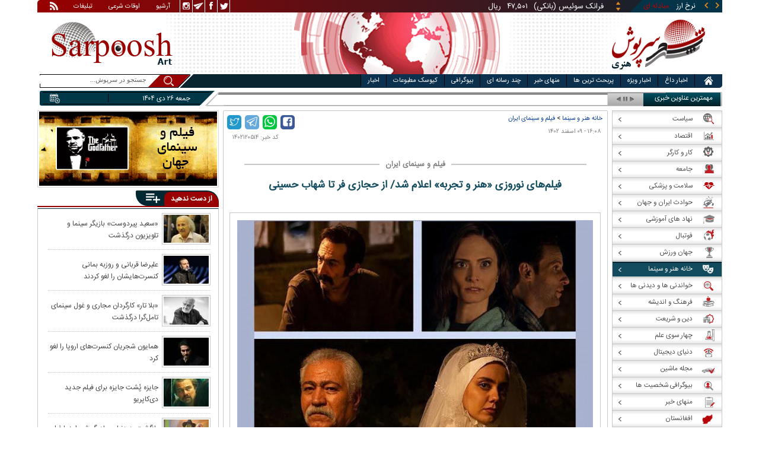

--- FILE ---
content_type: text/html; charset=utf-8
request_url: https://www.sarpoosh.com/art-cinema/iranian-movies/iranian-movies1402120514.html
body_size: 28600
content:
<!DOCTYPE html><html xmlns="http://www.w3.org/1999/xhtml" lang="fa" xml:lang="fa" dir="rtl" itemscope="itemscope" itemtype="https://schema.org/WebPage"><head><base href="https://www.sarpoosh.com" ><meta http-equiv="Content-Type" content="text/html; charset=utf-8"><meta name="viewport" content="width=device-width, initial-scale=1.0"><link rel="alternate" href="https://www.sarpoosh.com/art-cinema/iranian-movies/iranian-movies1402120514.html" hreflang="fa-ir" ><title>فیلم‌های نوروزی «هنر و تجربه» اعلام شد/ از حجازی فر تا شهاب حسینی</title><meta name="description" content="فیلم سینمایی «عروسک» (قولچاق) به کارگردانی کارگردان فقید سینمای ایران اصغر یوسفی‌نژاد و تهیه‌کنندگی جلیل اکبری صحت با" /><meta name="keywords" content="اخبار فیلم و سینما, سینمای ایران, فیلم‌های نوروزی,بسته فیلم کوتاه نوروز ۱۴۰۳,سینماهای منتخب گروه سینمایی هنر و تجربه,اکران فیلم‌های نوروزی سینماهای منتخب گروه سینمایی هنر و تجربه" /><meta property="og:type" content="website" /><meta property="og:site_name" content="sarpoosh" /><meta property="og:url" content="//www.sarpoosh.com/art-cinema/iranian-movies/iranian-movies1402120514.html" /><meta property="og:title" content="فیلم‌های نوروزی «هنر و تجربه» اعلام شد/ از حجازی فر تا شهاب حسینی" /><meta property="og:description" content="فیلم سینمایی «عروسک» (قولچاق) به کارگردانی کارگردان فقید سینمای ایران اصغر یوسفی‌نژاد و تهیه‌کنندگی جلیل اکبری صحت با" /><meta property="og:updated_time" content="2024-02-28T16:08:59+03:30" /><meta property="og:image" content="https://media.sarpoosh.com/images/0212/02-12-c41-149.jpg" /><meta property="og:image:url" content="https://media.sarpoosh.com/images/0212/02-12-c41-149.jpg" /><meta name="twitter:card" content="summary" /><meta name="twitter:creator" content="@sarpooshcom" /><meta property="og:country_name" content="Iran" /><meta name="twitter:url" content="//www.sarpoosh.com/art-cinema/iranian-movies/iranian-movies1402120514.html" /><meta name="twitter:creator:id" content="sarpoosh" /><meta name="twitter:title" content="فیلم‌های نوروزی «هنر و تجربه» اعلام شد/ از حجازی فر تا شهاب حسینی" /><meta name="twitter:description" content="فیلم سینمایی «عروسک» (قولچاق) به کارگردانی کارگردان فقید سینمای ایران اصغر یوسفی‌نژاد و تهیه‌کنندگی جلیل اکبری صحت با" /><meta property="og:locale" content="fa_IR" /><meta name="twitter:image" content="https://media.sarpoosh.com/images/0212/02-12-c41-149.jpg" /><meta property="article:published_time" content="2024-02-28T16:08:59+03:30" /><meta property="article:modified_time" content="2024-02-28T16:08:59+03:30" /><meta itemprop="name" content="فیلم‌های نوروزی «هنر و تجربه» اعلام شد/ از حجازی فر تا شهاب حسینی" /><meta itemprop="image" content="https://media.sarpoosh.com/images/0212/02-12-c41-149.jpg" /><meta itemprop="description" content="فیلم سینمایی «عروسک» (قولچاق) به کارگردانی کارگردان فقید سینمای ایران اصغر یوسفی‌نژاد و تهیه‌کنندگی جلیل اکبری صحت با" /><link href="//www.sarpoosh.com/sites/all/themes/custom/SARPOOSH/css/style5.css?v=1.88" rel="stylesheet" type="text/css" /><link href="//www.sarpoosh.com/sites/all/themes/custom/SARPOOSH/css/pub.css?v=1.0" rel="stylesheet" type="text/css" /><link href="//www.sarpoosh.com/sites/all/themes/custom/SARPOOSH/css/set.css?v=2.224" rel="stylesheet" type="text/css" /><link rel="canonical" href="https://www.sarpoosh.com/art-cinema/iranian-movies/iranian-movies1402120514.html" ><script src="//www.sarpoosh.com/misc/jquery.js?pq3s82"></script><script>(function(w,d,s,l,i){w[l]=w[l]||[];w[l].push({'gtm.start':
new Date().getTime(),event:'gtm.js'});var f=d.getElementsByTagName(s)[0],
j=d.createElement(s),dl=l!='dataLayer'?'&l='+l:'';j.async=true;j.src=
'https://www.googletagmanager.com/gtm.js?id='+i+dl;f.parentNode.insertBefore(j,f);
})(window,document,'script','dataLayer','GTM-THXKGP');</script><script>
now = new Date();
var head = document.getElementsByTagName('head')[0];
var script = document.createElement('script');
script.async = true;
script.type = 'text/javascript';
var script_address = 'https://cdn.yektanet.com/template/bnrs/yn_bnr.min.js';
script.src = script_address + '?v=' + now.getFullYear().toString() + '0' + now.getMonth() + '0' + now.getDate() + '0' + now.getHours();
head.appendChild(script);
</script></head><body id="art-cinema" > <noscript><iframe src="https://www.googletagmanager.com/ns.html?id=GTM-THXKGP"
height="0" width="0" style="display:none;visibility:hidden"></iframe></noscript> <header id="head" itemscope="itemscope" itemtype="https://schema.org/WPHeader"><div id="tape"><div class="abslt"><div id="tale"> <a href="/rss/" id="tars" target="_blank"></a> <a href="/advertising/" id="tata" target="_blank">تبلیغات</a> <span id="taog">اوقات شرعی</span> <a id="taar" href="/news-archives/" target="_blank">آرشیو</a> <a id="tain" rel="nofollow" href="https://www.instagram.com/sarpoosh" target="_blank"></a> <a id="tate" rel="nofollow" href="https://t.me/sarpoosh_news" target="_blank"></a> <a id="tafa" rel="nofollow" href="https://www.facebook.com/Sarpoosh-213702162368517" target="_blank"></a> <a id="tatw" rel="nofollow" href="https://twitter.com/sarpooshcom" target="_blank"></a></div><div id="tari"><div id="topslider"><div class="topsliderri"> <span class="fsh1"></span> <span class="fsh2"></span><div id="typee"><div class="typee"><div id="arz"><a href="/gold-currency/currency-price/"><p>نرخ ارز <span>مبادله ای</span></p></a></div><div id="tala"><a href="/gold-currency/gold-price/"><p>قیمت طلا</p></a></div><div id="seke"><a href="/gold-currency/coin-price/"><p>قیمت سکه</p></a></div><div id="khodro"><a href="/car-news/car-price/"><p>قیمت خودرو</p></a></div></div></div><div id="msl"></div></div><div class="topsliderle"> <span class="fsh3"></span> <span class="fsh4"></span><div class="arz"><div><div><div>دلار (بانکی)</div><div>۴۲,۰۰۰</div><div> ریال</div></div><div><div>یورو (بانکی)</div><div>۴۵,۹۶۵</div><div> ریال</div></div><div><div>پوند (بانکی)</div><div>۵۲,۵۱۶</div><div> ریال</div></div><div><div>درهم امارات (بانکی)</div><div>۱۱,۴۳۷</div><div> ریال</div></div><div><div>فرانک سوئیس (بانکی)</div><div>۴۷,۵۰۱</div><div> ریال</div></div><div><div>لیر ترکیه (بانکی)</div><div>۱,۴۶۰</div><div> ریال</div></div><div><div>یوان چین (بانکی)</div><div>۵,۸۶۹</div><div> ریال</div></div></div></div><div class="tala"><div><div><div>طلای ۱۸ عیار / ۷۵۰</div><div>۲۴,۲۸۰,۰۰۰</div><div> ریال</div></div><div><div>طلای ۱۸ عیار / ۷۴۰</div><div>۲۳,۹۵۶,۰۰۰</div><div> ریال</div></div><div><div>طلای ۲۴ عیار</div><div>۳۲,۳۷۳,۰۰۰</div><div> ریال</div></div><div><div>طلای دست دوم</div><div>۲۳,۹۵۶,۴۳۰</div><div> ریال</div></div></div></div><div class="seke"><div><div><div>سکه امامی</div><div>۲۸۷,۹۸۰,۰۰۰</div><div> ریال</div></div><div><div>سکه بهار آزادی</div><div>۲۵۴,۹۷۰,۰۰۰</div><div> ریال</div></div><div><div>نیم سکه</div><div>۱۵۱,۰۰۰,۰۰۰</div><div> ریال</div></div><div><div>ربع سکه</div><div>۱۰۱,۰۰۰,۰۰۰</div><div> ریال</div></div></div></div><div class="khodro"><div><div><div>سایپا</div><div>کوییک GXR (رینگ فولادی)</div><div>۵۱۶,۰۰۰,۰۰۰</div><div> تومان</div></div><div><div>مدیران خودرو</div><div>اکستریم TX</div><div>۴,۰۴۷,۵۰۰,۰۰۰</div><div> تومان</div></div><div><div>ایران خودرو</div><div>پیکاپ فوتون (اتوماتیک)</div><div>۲,۸۲۰,۰۰۰,۰۰۰</div><div> تومان</div></div><div><div>مدیران خودرو</div><div>فونیکس FX AWD</div><div>۲,۸۶۲,۸۰۰,۰۰۰</div><div> تومان</div></div></div></div></div></div></div></div></div><div id="ban"><div > <a title="اخبار ایران و جهان" href="/"><div id="lfa"></div></a><div id="patr"></div><div id="gm"></div><div id="patl"></div><a title="news" href="/"><div id="len"></div></a></div></div></header><div id="sep1" class="sep"></div><div id="topb"> <nav id="nav"><div ><ul id="hmenu"><li id='home'><div class='tbl'></div><div class="tri"></div><a href="/" class="s-mhmenu1"><span></span></a></li><li class='hotnews'><div class='tbl'></div><div class="tri"></div><a href="/hotnews/" target="_blank">اخبار داغ</a></li><li class='top-news'><div class='tbl'></div><div class="tri"></div><a href="/top-news/" target="_blank">اخبار ویژه</a></li><li class='controversial-news'><div class='tbl'></div><div class="tri"></div><a href="/controversial-news/" target="_blank">پربحث ترین ها</a></li><li class='bestarticles'><div class='tbl'></div><div class="tri"></div><a href="/bestarticles/" target="_blank">منهای خبر</a></li><li id='multimedia'><div class='tbl'></div><div class="tri"></div><a >چند رسانه ای</a></li><li class='biography-2'><div class='tbl'></div><div class="tri"></div><a href="/biography/" target="_blank">بیوگرافی</a></li><li class='newspaper-2'><div class='tbl'></div><div class="tri"></div><a href="/newspaper/" target="_blank">کیوسک مطبوعات</a></li><li class='news'><div class='tbl'></div><div class="tri"></div><a href="/" target="_blank">اخبار</a></li></ul> <span id='multimediac' class="hiide"><span> <a href="/video-clips/" target="_blank">فیلم و صوت</a> <a href="/images/" target="_blank">گزارش تصویری</a> <a href="/caricature/" target="_blank">کاریکاتور</a></span> </span><div class='mtri2'></div></div> </nav><div id="topa"></div><div id="date"><div class="tnews"><div id="typed"><div></div></div><div id="tnww"><div id="tnw"><div class="pcrg"></div><div class="pcti">مهمترین عناوین خبری</div> <span id="nent"></span> <span id="pct"></span> <span id="prnt"></span><div id="type"></div></div><div class="pcpg"></div><div class="pcpw"></div><div class="pcl"></div><div class="pctl"></div></div></div><div class="date"><div id="mmm"><div class="bbb"></div></div><div id="nnn"><div id="sss"><div id="date2">جمعه ۲۶ دی ۱۴۰۴</div><span></span></div></div></div><div ><div id="searchicon"></div><div id="search"><form action="https://www.google.com/search" id="searchbox" method="get" target="_blank"><input type="hidden" value="sarpoosh.com/" name="domains"><input type="hidden" value="UTF-8" name="oe"><input type="hidden" value="UTF-8" name="ie"><input type="hidden" value="fa" name="hl"><input type="hidden" value="sarpoosh.com" name="sitesearch"><input id="query" type="text" value="جستجو در سرپوش..." onfocus="if (this.value == 'جستجو در سرپوش...') {this.value = '';}" onblur="if (this.value == '') {this.value = 'جستجو در سرپوش...';}" name="q"></form></div></div></div></div><div id="sep2" class="sep"></div><div id="p1"><div id="cent"><div id="article" itemscope itemtype="https://schema.org/Article" ><meta itemprop="description" content="فیلم سینمایی «عروسک» (قولچاق) به کارگردانی کارگردان فقید سینمای ایران اصغر یوسفی‌نژاد و تهیه‌کنندگی جلیل اکبری صحت با" /><meta itemprop="keywords" content="اخبار فیلم و سینما, سینمای ایران, فیلم‌های نوروزی,بسته فیلم کوتاه نوروز ۱۴۰۳,سینماهای منتخب گروه سینمایی هنر و تجربه,اکران فیلم‌های نوروزی سینماهای منتخب گروه سینمایی هنر و تجربه" /><meta itemprop="datePublished" content="2024-02-28 16:08:59" /><meta itemprop="dateModified" content="2024-02-28 16:08:59" /><meta itemprop="author" content="c451" /><meta itemprop="url" content="https://www.sarpoosh.com/art-cinema/iranian-movies/iranian-movies1402120514.html" /><meta itemprop="articleSection" content="iranian-movies" /><div ><div id="sharelinksht"><ul class="sharelinks"><li><a class="icon icon-facebook" href="https://www.facebook.com/sharer.php?u=https://www.sarpoosh.com/art-cinema/iranian-movies/iranian-movies1402120514.html&amp;t=%20%D9%81%DB%8C%D9%84%D9%85%E2%80%8C%D9%87%D8%A7%DB%8C%20%D9%86%D9%88%D8%B1%D9%88%D8%B2%DB%8C%20%C2%AB%D9%87%D9%86%D8%B1%20%D9%88%20%D8%AA%D8%AC%D8%B1%D8%A8%D9%87%C2%BB%20%D8%A7%D8%B9%D9%84%D8%A7%D9%85%20%D8%B4%D8%AF%2F%20%D8%A7%D8%B2%20%D8%AD%D8%AC%D8%A7%D8%B2%DB%8C%20%D9%81%D8%B1%20%D8%AA%D8%A7%20%D8%B4%D9%87%D8%A7%D8%A8%20%D8%AD%D8%B3%DB%8C%D9%86%DB%8C" title="share on Facebook" rel="nofollow" target="_blank"></a></li><li><a class="icon icon-whatsapp" href="whatsapp://send?text=https://www.sarpoosh.com/art-cinema/iranian-movies/iranian-movies1402120514.html" title="share on WhatsApp" rel="nofollow" target="_blank"></a></li><li><a class="icon icon-telegram" href="https://telegram.me/share/url?url=https://www.sarpoosh.com/art-cinema/iranian-movies/iranian-movies1402120514.html&amp;text=%20%D9%81%DB%8C%D9%84%D9%85%E2%80%8C%D9%87%D8%A7%DB%8C%20%D9%86%D9%88%D8%B1%D9%88%D8%B2%DB%8C%20%C2%AB%D9%87%D9%86%D8%B1%20%D9%88%20%D8%AA%D8%AC%D8%B1%D8%A8%D9%87%C2%BB%20%D8%A7%D8%B9%D9%84%D8%A7%D9%85%20%D8%B4%D8%AF%2F%20%D8%A7%D8%B2%20%D8%AD%D8%AC%D8%A7%D8%B2%DB%8C%20%D9%81%D8%B1%20%D8%AA%D8%A7%20%D8%B4%D9%87%D8%A7%D8%A8%20%D8%AD%D8%B3%DB%8C%D9%86%DB%8C" title="share on Telegram" rel="nofollow" target="_blank"></a></li><li><a class="icon icon-twitter" href="https://twitter.com/share?url=https://www.sarpoosh.com/art-cinema/iranian-movies/iranian-movies1402120514.html&amp;title=%20%D9%81%DB%8C%D9%84%D9%85%E2%80%8C%D9%87%D8%A7%DB%8C%20%D9%86%D9%88%D8%B1%D9%88%D8%B2%DB%8C%20%C2%AB%D9%87%D9%86%D8%B1%20%D9%88%20%D8%AA%D8%AC%D8%B1%D8%A8%D9%87%C2%BB%20%D8%A7%D8%B9%D9%84%D8%A7%D9%85%20%D8%B4%D8%AF%2F%20%D8%A7%D8%B2%20%D8%AD%D8%AC%D8%A7%D8%B2%DB%8C%20%D9%81%D8%B1%20%D8%AA%D8%A7%20%D8%B4%D9%87%D8%A7%D8%A8%20%D8%AD%D8%B3%DB%8C%D9%86%DB%8C" title="Share on Twitter" rel="nofollow" target="_blank"></a></li></ul></div><script>
var giftofspeed = document.createElement('link');
giftofspeed.rel = 'stylesheet';
giftofspeed.href = 'https://www.sarpoosh.com//sites/all/modules/makan_sharelinks/files/fsharelinksicon.css?v3';
giftofspeed.type = 'text/css';
var godefer = document.getElementsByTagName('link')[0];
godefer.parentNode.insertBefore(giftofspeed, godefer);
jQuery(document).ready(function(){
jQuery('<div id="sharelinksf">'+(jQuery("#sharelinksht").html())+'</div>').insertBefore( ".form-item.form-type-item" );
//jQuery("#sharelinksht").html("");
});
</script></div><div class="ta"><div><div> <span class="doa"> ۱۶:۰۸ - ۰۹ اسفند ۱۴۰۲ </span> <span class="nc"> کد خبر: ۱۴۰۲۱۲۰۵۱۴ </span><div class="ocat"> <span class="rocat"><span class="locat"><span class="mocat">فیلم و سینمای ایران</span></span></span></div></div></div></div><div class="brdcrm"> <a target="_blank" href="/art-cinema/" >خانه هنر و سینما</a> > <a target="_blank" href="/art-cinema/iranian-movies/">فیلم و سینمای ایران </a></div><div > <article id="fon"> <header><h1 class="ftil" itemprop="headline" content=" فیلم‌های نوروزی «هنر و تجربه» اعلام شد/ از حجازی فر تا شهاب حسینی"> فیلم‌های نوروزی «هنر و تجربه» اعلام شد/ از حجازی فر تا شهاب حسینی</h1> </header><div itemprop="articleBody" ><div><div><div class="iocw"><div itemprop="image" itemscope="" itemtype="https://schema.org/ImageObject" class="ioc"><img alt="فیلم‌های نوروزی,اکران فیلم‌های نوروزی سینماهای منتخب گروه سینمایی هنر و تجربه" height="400" src="https://media.sarpoosh.com/images/0212/02-12-c41-149.jpg" title="فیلم‌های نوروزی" width="600" /><meta itemprop="url" content="https://media.sarpoosh.com/images/0212/02-12-c41-149.jpg" /><meta itemprop="width" content="" /><meta itemprop="height" content="" /><span class="lui"></span></div></div><div id="lead">۲ فیلم سینمایی و یک بسته فیلم کوتاه نوروز ۱۴۰۳ در سینماهای منتخب گروه سینمایی «هنر و تجربه» اکران می‌شوند.</div><p>به گزارش مهر به نقل از روابط عمومی گروه سینمایی هنر و تجربه، اکران فیلم‌های نوروزی سینماهای منتخب گروه سینمایی هنر و تجربه از ۲۳ اسفندماه به صورت همزمان و با نمایش دو فیلم بلند سینمایی و یک بسته فیلم کوتاه شامل ۵ فیلم آغاز می‌شود.</p><p></p><p>براساس برنامه‌ریزی صورت گرفته، فیلم سینمایی «نویسنده مرده است» به تهیه‌کنندگی و کارگردانی شهاب حسینی و براساس فیلمنامه‌ای نوشته آرش عباسی و با حضور بازیگران خارجی جیمز واگنر و جیا مورا که در کشور آمریکا ساخته شده و جوایز مختلفی از جشنواره‌های خارجی به دست آورده در گروه سینمایی «هنروتجربه» به صورت دوبله اکران خواهد شد.</p><p></p><p>فیلم سینمایی «عروسک» (قولچاق) به کارگردانی کارگردان فقید سینمای ایران اصغر یوسفی‌نژاد و تهیه‌کنندگی جلیل اکبری صحت با حضور بازیگرانی همچون امین حاجی اکبری، وحید شیرازد، ناصر هاشمی، حسن بابازاده، فاطمه اسماعیلی، رضا باقری، فیروز آگلی ساخته شده است.</p><p></p><p>داستان این فیلم یک درام اجتماعی است که به زبان آذری و با زیرنویس فارسی اکران خواهد شد.</p><p></p><p>بسته فیلم کوتاه «اتاق فرار» شامل ۵ فیلم کوتاه به هم پیوسته به نام‌های «مورس»، «نفس نکش»، «رویای نیمه جان»، «اسپاسم»، «گوشت تلخ» به کارگردانی روناک جعفری، میلاد نسیم سبحان، آرمین اعتمادی، صحرا اسداللهی و فرید حاجی در گروه سینمایی «هنروتجربه» اکران می‌شود. هادی حجازی‌فر، صحرا اسداللهی، سامان صفاری، علی باقری، علیرضا مهران، الهه بخشی و مرتضی خانجانی از جمله بازیگران بسته فیلم کوتاه «اتاق فرار» هستند.</p><p></p><p>مراسم رونمایی و اکران افتتاحیه فیلم‌های نوروزی گروه سینمایی «هنروتجربه» طی روزهای ۱۶ الی ۲۳ اسفند برگزار و اکران هر سه فیلم ۲۳ اسفند در سینماهای منتخب «هنروتجربه» آغاز می‌شود.</p><p></p><p></p></div></div><div class="form-item form-type-item"><div class="node-rate"><div class="brti"><div class="item-list"><ul><li class="first"><bdi><span class="like-node" id=rate1-460347></span>12</bdi></li><li class="last"><bdi><span class="dislike-node" id="rate2-460347"></span>6</bdi></li></ul></div><div id="specificChart" class="donut-size"><div class="pie-wrapper"><span class="label"><span class="num">۵۰</span><span class="smaller">%</span></span><div class="pie" style="clip: rect(auto auto auto auto);"><div class="left-side half-circle" style="border-width: 5px; transform: rotate(241deg);"></div><div class="right-side half-circle" style="transform: rotate(180deg); border-width: 5px;"></div></div><div class="shadow" style="border-width: 5px;"></div></div></div></div></div></div></div></article><meta itemprop="commentCount" content="0" ></div><div class="mra"><div class="hb"><div class="heading"> <span class="bt">مطالب پیشنهادی </span> <span class="iconb"><span></span></span></div><div class='hbl'></div></div><div id="mraw"><div><div><a href="/art-cinema/iranian-movies/iranian-movies1404101064.html"><span></span><img src="https://media.sarpoosh.com/images/0410/small_04-10-c36-1733.jpg" alt="فروش فیلم های سینمای ایران,افت ناگهانی فروش سینما زیر سایه اعتراضات" title="افت ناگهانی فروش سینما زیر سایه اعتراضات | سقوط از فروش ۲۸ میلیاردی هفته آخر آذر به فروش ۸ میلیاردی!" /></a><a href="/art-cinema/iranian-movies/iranian-movies1404101064.html">افت ناگهانی فروش سینما زیر سایه اعتراضات | سقوط از فروش ۲۸ میلیاردی هفته آخر آذر به فروش ۸ میلیاردی!</a></div><div><a href="/art-cinema/iranian-movies/iranian-movies1404100173.html"><span></span><img src="https://media.sarpoosh.com/images/0410/small_04-10-c36-247.jpg" alt="مهتاب ثروتی و مرجان اتفاقیان,بازیگران جدید فیلم محمدرضا اصلانی" title="«مهتاب ثروتی» و «مرجان اتفاقیان» به فیلم محمدرضا اصلانی پیوستند" /></a><a href="/art-cinema/iranian-movies/iranian-movies1404100173.html">«مهتاب ثروتی» و «مرجان اتفاقیان» به فیلم محمدرضا اصلانی پیوستند</a></div><div><a href="/art-cinema/iranian-movies/iranian-movies1404091288.html"><span></span><img src="https://media.sarpoosh.com/images/0409/small_04-09-c36-1269.jpg" alt="الناز شاکردوست,حضور الناز شاکردوست در فیلم عروس چشمه" title="الناز شاکردوست به فیلم «عروس چشمه» پیوست" /></a><a href="/art-cinema/iranian-movies/iranian-movies1404091288.html">الناز شاکردوست به فیلم «عروس چشمه» پیوست</a></div></div></div></div><div class="ctagv"><div class="hb"><div class="heading"> <span class="bt">همه چیز درباره </span> <span class="iconb"><span></span></span></div><div class='hbl'></div></div><div><span class="ctv1"></span><div></div><span class="ctv2"></span></div></div><div class="comnt"><div id="chw"><div id="chf"><span id="chi"></span><span id="chd">نظر شما چیست؟</span></div><div id="chp"><div><div> انتشار یافته: <span>۰</span></div></div></div><div id="chl"><div><div>در انتظار بررسی:<span>۰</span></div></div></div><div id="che"><div><div>غیر قابل انتشار: <span>۰</span></div></div></div><div id="chw2"> <span class="chti"></span><div class="jadid activee" onClick="return sort1()">جدیدترین</div><div class="ghadimi deactt" onClick="return sort2()">قدیمی ترین</div></div></div><div id="cm" itemprop="comment"><div></div></div><span class="cmore"><span></span><span></span>مشاهده کامنت های بیشتر</span><form class="comment-form user-info-from-cookie ajax-comments-reply-form-460347-0-0 ajax-comments-form-add" id="ajax-comments-reply-form-460347-0-0" action="/comment/reply/460347" method="post" accept-charset="UTF-8"><div><div class="form-item form-type-textfield form-item-name"> <label for="edit-name">نام و نام خانوادگی </label> <input type="text" id="edit-name" name="name" value="" size="30" maxlength="60" class="form-text" /></div><div class="form-item form-type-textfield form-item-mail"> <label for="edit-mail">ایمیل </label> <input type="text" id="edit-mail" name="mail" value="" size="30" maxlength="64" class="form-text" /><div class="description">The content of this field is kept private and will not be shown publicly.&lrm;</div></div><input type="hidden" name="form_build_id" value="form-C9Td2i9uFX58HpowqrwLBsEgkfYJqoZCul9t5-A7nbY" /><input type="hidden" name="form_id" value="comment_node_page_form" /><div class="field-type-text-long field-name-comment-body field-widget-text-textarea form-wrapper" id="edit-comment-body"><div id="comment-body-add-more-wrapper"><div class="form-item form-type-textarea form-item-comment-body-und-0-value"> <label for="edit-comment-body-und-0-value">نظر شما <span class="form-required" title="لطفا این فیلد را پر کنید">*</span></label><div class="form-textarea-wrapper resizable"><textarea class="text-full form-textarea required" id="edit-comment-body-und-0-value" name="comment_body[und][0][value]" cols="60" rows="3"></textarea></div></div></div></div><div class="LwUIApQOJNYODaUtTUJzEBXMUXYwfdIQzDyVOnKyXIjAIbQCWAWAXUkSRjmWnRMK"><fieldset class="captcha form-wrapper"><legend><span class="fieldset-legend">CAPTCHA</span></legend><div class="fieldset-wrapper"><div class="fieldset-description">This question is for testing whether or not you are a human visitor and to prevent automated spam submissions.&lrm;</div><input type="hidden" name="captcha_sid" value="492617773" /><input type="hidden" name="captcha_token" value="19d0963c81872eb6a7bd03a23371da54" /><div class="form-item form-type-textfield form-item-captcha-response"> <label for="edit-captcha-response">Website URL </label> <input tabindex="-1" type="text" id="edit-captcha-response" name="captcha_response" value="" size="60" maxlength="128" class="form-text" /></div></div></fieldset></div><div class="form-actions form-wrapper" id="edit-actions"><input type="submit" id="edit-ajax-comments-reply-form-460347-0-0" name="op" value="ثبت" class="form-submit" /></div></div></form><script>function sort1(){return $.ajax({url:"/views/ajax",type:"post",data:{view_name:"comments_views",view_display_id:"block_3",view_args:"460347"},dataType:"json",success:function(c){if($("#cm").html(c[1].data),document.getElementById("cm")){var n=10;$(".cmore").on("click",function(c){n+=10;for(var s=1;s<=n;s++)$(".cmrw:nth-child("+s+")").css("display","block")})}$(".cmrw").find("div.test0").length>0&&($(".test0").parent().closest(".cmrw").addClass("prntcm"),$(".comnt #cm .cmrw  p.comn>span").append("<span class='comn2'></span>")),$(".cmrw").length<10&&$(".cmore").css("display","none")}}),!1}function sort2(){return $.ajax({url:"/views/ajax",type:"post",data:{view_name:"comments_views",view_display_id:"block_1",view_args:"460347"},dataType:"json",success:function(c){if($("#cm").html(c[1].data),document.getElementById("cm")){var n=10;$(".cmore").on("click",function(c){n+=10;for(var s=1;s<=n;s++)$(".cmrw:nth-child("+s+")").css("display","block")})}$(".cmrw").find("div.test0").length>0&&($(".test0").parent().closest(".cmrw").addClass("prntcm"),$(".comnt #cm .cmrw  p.comn>span").append("<span class='comn2'></span>")),$(".cmrw").length<10&&$(".cmore").css("display","none")}}),!1}function sort3(){return $.ajax({url:"/views/ajax",type:"post",data:{view_name:"comments_views",view_display_id:"block_4",view_args:"460347"},dataType:"json",success:function(c){if($("#cm").html(c[1].data),document.getElementById("cm")){var n=10;$(".cmore").on("click",function(c){n+=10;for(var s=1;s<=n;s++)$(".cmrw:nth-child("+s+")").css("display","block")})}$(".cmrw").find("div.test0").length>0&&($(".test0").parent().closest(".cmrw").addClass("prntcm"),$(".comnt #cm .cmrw  p.comn>span").append("<span class='comn2'></span>")),$(".cmrw").length<10&&$(".cmore").css("display","none")}}),!1}</script></div></div><div id="content"><div class="pbts"><div id="pbtsw"><div></div></div><div id="lsa"><span></span></div><div id="rsa"><span></span></div></div><div class="bio"> <section><div class="wtitr"><div class="tln"></div><div class="rtr"><div class="rtr1"><span></span></div><div class="rtr2"><h4><span><a href="/biography/" target="_blank">بیوگرافی</a></span></h4> <span class="rticon"></span></div><div class="rtr3"><span></span></div></div><div class="rpa"></div><div class="mpa"></div><div class="lpa"></div><div class="ltr"></div></div><div><div> <a href="/biography/political-biography/haitham-bin-tariq-10.html" target="_blank"><img src="https://media.sarpoosh.com/images/article/picture/bio_haitham-bin-tariq-1001.jpg" alt="هیثم بن طارق آل سعید" title="بیوگرافی هیثم بن طارق آل سعید؛ حاکم عمان" /></a> <a href="/biography/political-biography/haitham-bin-tariq-10.html" target="_blank">بیوگرافی هیثم بن طارق آل سعید؛ حاکم عمان</a><p>تاریخ تولد: ۱۱ اکتبر ۱۹۵۵ </p><p>محل تولد: مسقط، مسقط و عمان</p><p>محل زندگی: مسقط</p><p>حرفه: سلطان و نخست وزیر کشور عمان</p><p>سلطنت: ۱۱ ژانویه ۲۰۲۰</p><p>پیشین: قابوس بن سعید</p> <a href="/biography/political-biography/haitham-bin-tariq-10.html" target="_blank"><div><div><span></span><span>ادامه</span><span></span><span></span></div></div></a></div><div> <a href="/biography/scientists-biography/bozorgmehr-bokhtegan-10.html" target="_blank"><img src="https://media.sarpoosh.com/images/article/picture/bio_bozorgmehr-bokhtegan-1002.jpg" alt="بزرگمهر بختگان" title="زندگینامه بزرگمهر بختگان حکیم بزرگ ساسانی" /></a> <a href="/biography/scientists-biography/bozorgmehr-bokhtegan-10.html" target="_blank">زندگینامه بزرگمهر بختگان حکیم بزرگ ساسانی</a><p>تاریخ تولد: ۱۸ دی ماه د ۵۱۱ سال پیش از میلاد</p><p>محل تولد: خروسان</p><p>لقب: بزرگمهر</p><p>حرفه: حکیم و وزیر</p><p>دوران زندگی: دوران ساسانیان، پادشاهی خسرو انوشیروان</p><p></p> <a href="/biography/scientists-biography/bozorgmehr-bokhtegan-10.html" target="_blank"><div><div><span></span><span>ادامه</span><span></span><span></span></div></div></a></div><div> <a href="/biography/political-biography/saba-azarpeik-10.html" target="_blank"><img src="https://media.sarpoosh.com/images/article/picture/bio_saba-azarpeik-1001.jpg" alt="صبا آذرپیک" title="بیوگرافی صبا آذرپیک روزنامه نگار سیاسی و ماجرای دستگیری وی" /></a> <a href="/biography/political-biography/saba-azarpeik-10.html" target="_blank">بیوگرافی صبا آذرپیک روزنامه نگار سیاسی و ماجرای دستگیری وی</a><p>تاریخ تولد: ۱۳۶۰</p><p>ملیت: ایرانی</p><p>نام مستعار: صبا آذرپیک</p><p>حرفه: روزنامه نگار و خبرنگار گروه سیاسی روزنامه اعتماد</p><p>آغاز فعالیت: سال ۱۳۸۰ تاکنون</p><p></p> <a href="/biography/political-biography/saba-azarpeik-10.html" target="_blank"><div><div><span></span><span>ادامه</span><span></span><span></span></div></div></a></div><div> <a href="/biography/political-biography/yashar-soltani-10.html" target="_blank"><img src="https://media.sarpoosh.com/images/article/picture/bio_yashar-soltani-1002.jpg" alt="یاشار سلطانی" title="بیوگرافی روزنامه نگار سیاسی؛ یاشار سلطانی و حواشی وی" /></a> <a href="/biography/political-biography/yashar-soltani-10.html" target="_blank">بیوگرافی روزنامه نگار سیاسی؛ یاشار سلطانی و حواشی وی</a><p>ملیت: ایرانی</p><p>حرفه: روزنامه نگار فرهنگی - سیاسی، مدیر مسئول وبگاه معماری نیوز</p><p>وبگاه: yasharsoltani.com</p><p>شغل های دولتی: کاندید انتخابات شورای شهر تهران سال ۱۳۹۶</p><p>حزب سیاسی: اصلاح طلب</p><p></p> <a href="/biography/political-biography/yashar-soltani-10.html" target="_blank"><div><div><span></span><span>ادامه</span><span></span><span></span></div></div></a></div><div> <a href="/biography/religious-figures/biography-imamzadeh-saleh-10.html" target="_blank"><img src="https://media.sarpoosh.com/images/article/picture/bio_biography-imamzadeh-saleh-1001.jpg" alt="زندگینامه امام زاده صالح" title="زندگینامه امامزاده صالح تهران و محل دفن ایشان" /></a> <a href="/biography/religious-figures/biography-imamzadeh-saleh-10.html" target="_blank">زندگینامه امامزاده صالح تهران و محل دفن ایشان</a><p>نام پدر: اما موسی کاظم (ع)</p><p>محل دفن: تهران، شهرستان شمیرانات، شهر تجریش</p><p>تاریخ تاسیس بارگاه: قرن پنجم هجری قمری</p><p>روز بزرگداشت: ۵ ذیقعده</p><p>خویشاوندان : فرزند موسی کاظم و برادر علی بن موسی الرضا و برادر فاطمه معصومه</p><p></p> <a href="/biography/religious-figures/biography-imamzadeh-saleh-10.html" target="_blank"><div><div><span></span><span>ادامه</span><span></span><span></span></div></div></a></div><div> <a href="/biography/poets-thinkers/shah-nematollah-vali-10.html" target="_blank"><img src="https://media.sarpoosh.com/images/article/picture/bio_shah-nematollah-vali-1001.jpg" alt="شاه نعمت الله ولی" title="زندگینامه شاه نعمت الله ولی؛ عارف نامدار و شاعر پرآوازه" /></a> <a href="/biography/poets-thinkers/shah-nematollah-vali-10.html" target="_blank">زندگینامه شاه نعمت الله ولی؛ عارف نامدار و شاعر پرآوازه</a><p>تاریخ تولد: ۷۳۰ تا ۷۳۱ هجری قمری</p><p>محل تولد: کوهبنان یا حلب سوریه</p><p>حرفه: شاعر و عارف ایرانی</p><p>دیگر نام ها: شاه نعمت‌الله، شاه نعمت‌الله ولی، رئیس‌السلسله</p><p>آثار: رساله‌های شاه نعمت‌الله ولی، شرح لمعات</p><p>درگذشت: ۸۳۲ تا ۸۳۴ هجری قمری</p> <a href="/biography/poets-thinkers/shah-nematollah-vali-10.html" target="_blank"><div><div><span></span><span>ادامه</span><span></span><span></span></div></div></a></div><div> <a href="/biography/athletes-biography/niloofar-ardalan-10.html" target="_blank"><img src="https://media.sarpoosh.com/images/article/picture/bio_niloofar-ardalan-1002.jpg" alt="نیلوفر اردلان" title="بیوگرافی نیلوفر اردلان؛ سرمربی فوتسال و فوتبال بانوان ایران" /></a> <a href="/biography/athletes-biography/niloofar-ardalan-10.html" target="_blank">بیوگرافی نیلوفر اردلان؛ سرمربی فوتسال و فوتبال بانوان ایران</a><p>تاریخ تولد: ۸ خرداد ۱۳۶۴</p><p>محل تولد: تهران </p><p>حرفه: بازیکن سابق فوتبال و فوتسال، سرمربی تیم ملی فوتبال و فوتسال بانوان</p><p>سال های فعالیت: ۱۳۸۵ تاکنون</p><p>قد: ۱ متر و ۷۲ سانتی متر</p><p>تحصیلات: فوق لیسانس مدیریت ورزشی</p> <a href="/biography/athletes-biography/niloofar-ardalan-10.html" target="_blank"><div><div><span></span><span>ادامه</span><span></span><span></span></div></div></a></div><div> <a href="/biography/actors-artists/hamid-reza-azerang-10.html" target="_blank"><img src="https://media.sarpoosh.com/images/article/picture/bio_hamid-reza-azerang-1001.jpg" alt="حمیدرضا آذرنگ" title="بیوگرافی حمیدرضا آذرنگ؛ بازیگر سینما و تلویزیون ایران" /></a> <a href="/biography/actors-artists/hamid-reza-azerang-10.html" target="_blank">بیوگرافی حمیدرضا آذرنگ؛ بازیگر سینما و تلویزیون ایران</a><p>تاریخ تولد: تهران</p><p>محل تولد: ۲ خرداد ۱۳۵۱ </p><p>حرفه: بازیگر، نویسنده، کارگردان و صداپیشه</p><p>تحصیلات: روان‌شناسی بالینی از دانشگاه آزاد رودهن </p><p>همسر: ساناز بیان</p><p></p> <a href="/biography/actors-artists/hamid-reza-azerang-10.html" target="_blank"><div><div><span></span><span>ادامه</span><span></span><span></span></div></div></a></div><div> <a href="/biography/poets-thinkers/mohammad-ali-jamalzadeh-10.html" target="_blank"><img src="https://media.sarpoosh.com/images/article/picture/bio_mohammad-ali-jamalzadeh-1001.jpg" alt="محمدعلی جمال زاده" title="بیوگرافی محمدعلی جمال زاده؛ پدر داستان های کوتاه فارسی" /></a> <a href="/biography/poets-thinkers/mohammad-ali-jamalzadeh-10.html" target="_blank">بیوگرافی محمدعلی جمال زاده؛ پدر داستان های کوتاه فارسی</a><p>تاریخ تولد: ۲۳ دی ۱۲۷۰</p><p>محل تولد: اصفهان، ایران</p><p>حرفه: نویسنده و مترجم</p><p>سال های فعالیت: ۱۳۰۰ تا ۱۳۴۴</p><p>درگذشت: ۲۴ دی ۱۳۷۶</p><p>آرامگاه: قبرستان پتی ساکونه ژنو</p> <a href="/biography/poets-thinkers/mohammad-ali-jamalzadeh-10.html" target="_blank"><div><div><span></span><span>ادامه</span><span></span><span></span></div></div></a></div></div></section></div></div></div> <aside id="left" itemtype="https://schema.org/WPSideBar" itemscope="itemscope"><div ><div class="left-block-ads" id="left-block-ads-01"><div class="la mbi count countclick" id="art-110"><a href="https://www.sarpoosh.com/art-cinema/" target="_blank"><img alt="هنر و سینما" class="m-bazar-image" height="125" src="https://media.sarpoosh.com/ads/banners/sarpoosh-cinema.gif" width="300" /></a></div></div></div><div class="missw"><div class="hb"><div class="heading"> <span class="bt">از دست ندهید</span> <span class="iconb"><span></span></span></div><div class='hbl'></div></div><div class="lsw"><div class="ltab"><div class="miss1 lt"><div><ul><li class=""> <a href="/art-cinema/actors-director/actors-director1404101267.html" target="_blank"><img src="https://media.sarpoosh.com/images/0410/small_04-10-c36-2047.jpg" alt="سعید پیردوست,فوت سعید پیردوست" title="«سعید پیردوست» بازیگر سینما و ‌تلویزیون درگذشت" /></a> <a href="/art-cinema/actors-director/actors-director1404101267.html" target="_blank">«سعید پیردوست» بازیگر سینما و ‌تلویزیون درگذشت</a></li><li class=""> <a href="/art-cinema/music/music1404101304.html" target="_blank"><img src="https://media.sarpoosh.com/images/0410/small_04-10-c36-2100.jpg" alt="علیرضا قربانی,لغو کنسرت علیرضا قربانی" title="علیرضا قربانی و روزبه بمانی کنسرت‌هایشان را لغو کردند" /></a> <a href="/art-cinema/music/music1404101304.html" target="_blank">علیرضا قربانی و روزبه بمانی کنسرت‌هایشان را لغو کردند</a></li><li class=""> <a href="/art-cinema/actors-director/actors-director1404101329.html" target="_blank"><img src="https://media.sarpoosh.com/images/0410/small_04-10-c36-2145.jpg" alt="بلا تار,فوت بلا تار" title="«بلا تار» کارگردان مجاری و غول سینمای تامل‌گرا درگذشت" /></a> <a href="/art-cinema/actors-director/actors-director1404101329.html" target="_blank">«بلا تار» کارگردان مجاری و غول سینمای تامل‌گرا درگذشت</a></li><li class=""> <a href="/art-cinema/music/music1404101244.html" target="_blank"><img src="https://media.sarpoosh.com/images/0410/small_04-10-c36-2016.jpg" alt="همایون شجریان,لغو کنسرت های اروپا همایون شجریان" title="همایون شجریان کنسرت‌های اروپا را لغو کرد" /></a> <a href="/art-cinema/music/music1404101244.html" target="_blank">همایون شجریان کنسرت‌های اروپا را لغو کرد</a></li><li class=""> <a href="/art-cinema/festival/festival1404101225.html" target="_blank"><img src="https://media.sarpoosh.com/images/0410/small_04-10-c36-1976.jpg" alt="دی کاپریو,جوایز انتخاب منتقدان 2026" title="جایزه پُشت جایزه برای فیلم جدید دی‌کاپریو" /></a> <a href="/art-cinema/festival/festival1404101225.html" target="_blank">جایزه پُشت جایزه برای فیلم جدید دی‌کاپریو</a></li><li class=""> <a href="/art-cinema/movie-world/movie-world1404101203.html" target="_blank"><img src="https://media.sarpoosh.com/images/0410/small_04-10-c36-1930.jpg" alt="جدیدترین فیلم های سینمایی,جادوگر شهر اوز" title="بازگشت به دنیای جادوگر شهر اوز با فیلم «شرور: برای خوبی»" /></a> <a href="/art-cinema/movie-world/movie-world1404101203.html" target="_blank">بازگشت به دنیای جادوگر شهر اوز با فیلم «شرور: برای خوبی»</a></li><li class=""> <a href="/art-cinema/actors-director/actors-director1404101204.html" target="_blank"><img src="https://media.sarpoosh.com/images/0410/small_04-10-c36-1933.jpg" alt="اوانجلین لیلی,سقوط اوانجلین لیلی" title="افشاگری ستاره سریال Lost از کاهش توانایی‌های ذهنی و آسیب مغزی‌ پس از سقوط" /></a> <a href="/art-cinema/actors-director/actors-director1404101204.html" target="_blank">افشاگری ستاره سریال Lost از کاهش توانایی‌های ذهنی و آسیب مغزی‌ پس از سقوط</a></li></ul></div></div><div id="tns"></div><div class="miss2 lt"><div><ul><li class=""> <span class="adn"></span> <a href="/art-cinema/music/music1404101340.html" target="_blank">واکنش محسن چاوشی به برداشت نادرست از کلمه «خناس» در آهنگ جدیدش</a></li><li class=""> <span class="adn"></span> <a href="/art-cinema/celebrities/celebrities1404101365.html" target="_blank">استوری‌ صریح و رک محسن تنابنده در ساعات اخیر</a></li><li class=""> <span class="adn"></span> <a href="/art-cinema/arts-visual/arts-visual1404101447.html" target="_blank">راز بزرگ داوینچی فاش شد | سرنخ تازه از تبار نقاش بزرگ</a></li><li class=""> <span class="adn"></span> <a href="/art-cinema/celebrities/celebrities1404101489.html" target="_blank">واکنش کنایه‌آمیز بهرام افشاری به پرداخت کالابرگ ۱ میلیون تومانی</a></li><li class=""> <span class="adn"></span> <a href="/art-cinema/actors-director/actors-director1404101497.html" target="_blank">خاکسپاری «سعید پیردوست» در قطعه هنرمندان | گلایه از عدم حضور مهران مدیری و بازیگران «شب‌های برره»</a></li><li class=""> <span class="adn"></span> <a href="/art-cinema/celebrities/celebrities1404101435.html" target="_blank">پست جنجالی امیرحسین قیاسی درباره اعتراضات این روزها</a></li><li class=""> <span class="adn"></span> <a href="/art-cinema/actors-director/actors-director1404101434.html" target="_blank">جزئیات توافق طلاق نیکول کیدمن و کیث اربن درباره حضانت فرزندان و مسائل مالی</a></li></ul></div></div></div></div><div class="cart"><div class="wcar"><span class="nel"></span><span class="cirl"></span><span class="cirr acar"></span><span class="ner"></span></div></div></div><div class="mmi2"><div class="hb"><div class="heading"> <span class="bt">شاید از دست داده باشید</span> <span class="iconb"><span></span></span></div><div class='hbl'></div></div><div class="lsw2"><div id="dntmissbox"><ul class="act"><li><a href="https://www.sarpoosh.com/art-cinema/movie-world/movie-world1404070382.html" target="_blank">۱۰ فیلم سینمایی درباره حوادث طبیعی | بهترین فیلم‌های هیجان‌انگیز و واقعی</a></li><li><a href="https://www.sarpoosh.com/art-cinema/music/music1403101655.html" target="_blank">تست صدا آنلاین رایگان : ساده‌ترین راه برای شناخت استعداد خوانندگی در سایت علی خدایى</a></li><li><a href="https://www.sarpoosh.com/art-cinema/music/music1403080368.html" target="_blank">بازیگران مرد ایرانی که دستی بر آتش خوانندگی و موسیقی دارند!</a></li><li><a href="https://www.sarpoosh.com/art-cinema/dialogue/lasting-dialogues-god-10.html" target="_blank">دیالوگ های سینمایی معروف درباره خدا؛ مناجات در تاریکی سینما</a></li><li><a href="https://www.sarpoosh.com/art-cinema/art-terms/types-performance-styles-theater-10.html" target="_blank">معرفی انواع مختلف سبک های نمایشی در تئاتر</a></li><li><a href="https://www.sarpoosh.com/art-cinema/art-terms/dombra-10.html" target="_blank">همه چیز درباره ساز تاریخی دمبوره</a></li><li><a href="https://www.sarpoosh.com/art-cinema/dialogue/enduring-dialogues-shahab-hosseini-10.html" target="_blank">دیالوگ های ماندگار شهاب حسینی در بهترین آثار وی</a></li><li><a href="https://www.sarpoosh.com/art-cinema/art-terms/naghalli-khani-10.html" target="_blank">همه چیز درباره هنر باستانی نقالی خوانی</a></li><li><a href="https://www.sarpoosh.com/art-cinema/dialogue/ansherli-dialogues-10.html" target="_blank">بهترین دیالوگ های آنشرلی با موهای قرمز</a></li><li><a href="https://www.sarpoosh.com/art-cinema/art-terms/wound-string-instrument-10.html" target="_blank">همه چیز درباره ساز زهی زخمه ای</a></li></ul><ul class="disact"><li><a href="https://www.sarpoosh.com/art-cinema/dialogue/permanent-dialogues-animations-10.html" target="_blank">دیالوگ های ماندگار و به یادماندنی انیمیشن ها</a></li><li><a href="https://www.sarpoosh.com/art-cinema/art-terms/electric-guitar-10.html" target="_blank">همه چیز درباره گیتار الکترونیک</a></li><li><a href="https://www.sarpoosh.com/art-cinema/art-terms/western-genre-10.html" target="_blank">ژانر وسترن: بازنمایی هنری دنیای وحشی غرب</a></li><li><a href="https://www.sarpoosh.com/art-cinema/actors-director/actors-director1400041933.html" target="_blank">راز های زیبایی و سلامت پوست بلا حدید چیست؟(+ عکس)</a></li><li><a href="https://www.sarpoosh.com/art-cinema/art-terms/noir-genre-10.html" target="_blank">ژانر نوآر؛ هنر و هیجان در دنیای سینما</a></li><li><a href="https://www.sarpoosh.com/art-cinema/art-terms/mystery-genre-10.html" target="_blank">به چالش کشیدن مغز با ژانر معمایی</a></li><li><a href="https://www.sarpoosh.com/art-cinema/art-terms/violin-32.html" target="_blank">آشنایی با ساز ویولن و تاریخچه ی آن/ معرفی انواع ویولن</a></li><li><a href="https://www.sarpoosh.com/art-cinema/art-terms/viola-10.html" target="_blank">ویولا؛ سازی رویایی و صدایی گرم</a></li><li><a href="https://www.sarpoosh.com/art-cinema/art-terms/most-famous-film-awards-10.html" target="_blank">معرفی معروف ترین جوایز سینمایی جهان و ایران</a></li><li><a href="https://www.sarpoosh.com/art-cinema/art-terms/tumba-instrument-10.html" target="_blank">همه چیز درباره ساز تومبا، انواع، کاربرد و نحوه ساخت </a></li></ul></div><div class="slidelsw2"> <span class="slsw2r "></span> <span class="slsw2l act"></span></div></div></div><div class="anzw"><div class="hb"><div class="heading"> <a href="" target="_blank"><span class="bt">نقد هنری</span></a> <span class="iconb"><span></span></span></div><div class="hbl"></div></div><div><div><ul><li class="anz"> <span>۱</span> <a href="/art-cinema/music/music1404100474.html"><img src="https://media.sarpoosh.com/images/0410/small_04-10-c36-686.jpg" alt="نانسی عجرم,نانسی در پسر دلفینی" title="صدای شروین خط قرمز بود، صدای نانسی مجاز؟ | دوگانه عجیب موسیقی در پسر دلفینی ۲" ></a> <a href="/art-cinema/music/music1404100474.html">صدای شروین خط قرمز بود، صدای نانسی مجاز؟ | دوگانه عجیب موسیقی در پسر دلفینی ۲</a></li><li class="anz"> <span>۲</span> <a href="/art-cinema/movie-world/movie-world1404091684.html"><img src="https://media.sarpoosh.com/images/0409/small_04-09-c36-1776.jpg" alt="فیلم کریستی,سیدنی سوئینی" title="فیلم «کریستی»؛ سیدنی سوئینی پرقدرت پا به رینگ می‌گذارد" ></a> <a href="/art-cinema/movie-world/movie-world1404091684.html">فیلم «کریستی»؛ سیدنی سوئینی پرقدرت پا به رینگ می‌گذارد</a></li><li class="anz"> <span>۳</span> <a href="/art-cinema/movie-world/movie-world1404081395.html"><img src="https://media.sarpoosh.com/images/0408/small_04-08-c36-1772.jpg" alt="فیلم مرد پشت‌بامی,جدیدترین فیلم های سینمایی" title="فیلم «مرد پشت‌بامی»؛ داستان واقعی دزد عروسک‌ها" ></a> <a href="/art-cinema/movie-world/movie-world1404081395.html">فیلم «مرد پشت‌بامی»؛ داستان واقعی دزد عروسک‌ها</a></li><li class="anz"> <span>۴</span> <a href="/art-cinema/iranian-movies/iranian-movies1404081268.html"><img src="https://media.sarpoosh.com/images/0408/small_04-08-c36-1596.jpg" alt="سینمای ایران,تولید فیلم ورزشی برای سینمای ایران" title="چرا سینمای ایران تمایلی به فیلمسازی در ژانر ورزشی ندارد؟" ></a> <a href="/art-cinema/iranian-movies/iranian-movies1404081268.html">چرا سینمای ایران تمایلی به فیلمسازی در ژانر ورزشی ندارد؟</a></li><li class="anz"> <span>۵</span> <a href="/art-cinema/movie-world/movie-world1404080750.html"><img src="https://media.sarpoosh.com/images/0408/small_04-08-c36-919.jpg" alt="فیلم تلفن سیاه ۲,نقد فیلم تلفن سیاه ۲" title="فیلم «تلفن سیاه ۲»؛ کابوس در خیابان الم" ></a> <a href="/art-cinema/movie-world/movie-world1404080750.html">فیلم «تلفن سیاه ۲»؛ کابوس در خیابان الم</a></li></ul><div id="more1"><div><span></span><a href="/port/نقد-هنری.html">بیشتر<span></span></a></div></div></div></div></div><div class="fchd"><div class="hb"><div class="heading"> <span class="bt">یک فنجان چای داغ</span> <span class="iconb"><span></span></span></div><div class='hbl'></div></div><div><div id="fch1"><div><div class="fchi fca"> <a href="/art-cinema/actors-director/actors-director1404100435.html"><img src="https://media.sarpoosh.com/images/0410/xlarge_04-10-c36-611.jpg" alt="دی‌کاپریو,دی‌کاپریو و جنیفر لارنس" title="دی‌کاپریو: فقط یک بار فیلم تایتانیک را دیده‌ام" ></a> <a href="/art-cinema/actors-director/actors-director1404100435.html">دی‌کاپریو: فقط یک بار فیلم تایتانیک را دیده‌ام</a><div></div><div></div><div></div><div></div><span></span></div><div class="fchi fca"> <a href="/art-cinema/actors-director/actors-director1404100344.html"><img src="https://media.sarpoosh.com/images/0410/xlarge_04-10-c36-502.jpg" alt="art-cinema" title="بیماری ترانه علیدوستی چیست؟ | بازیگر مشهور: یک سال مخفی شدم؛ حتی خودم را در آینه نمی‌شناختم" ></a> <a href="/art-cinema/actors-director/actors-director1404100344.html">بیماری ترانه علیدوستی چیست؟ | بازیگر مشهور: یک سال مخفی شدم؛ حتی خودم را در آینه نمی‌شناختم</a><div></div><div></div><div></div><div></div><span></span></div><div class="fchi fca"> <a href="/art-cinema/actors-director/actors-director1404100291.html"><img src="https://media.sarpoosh.com/images/0410/xlarge_04-10-c36-410.jpg" alt="ترانه علیدوستی,مستند ترانه علیدوستی برای بی بی سی فارسی" title="ترانه علیدوستی با این مستند خبرساز شد | حضور بدون حجاب بازیگر مشهور در بی بی سی" ></a> <a href="/art-cinema/actors-director/actors-director1404100291.html">ترانه علیدوستی با این مستند خبرساز شد | حضور بدون حجاب بازیگر مشهور در بی بی سی</a><div></div><div></div><div></div><div></div><span></span></div></div><div class="fchb"><div> <span class="rbc toc rec"></span> <span class="mbc toc"></span> <span class="lbc toc"></span></div></div><div><div><span></span><a href="/port/مصاحبه-هنری.html">بیشتر<span></span></a></div></div></div></div></div><div class="etb"><div class="hb"><div class="heading"> <a href="/art-cinema/showtimes/" target="_blank"><span class="bt">جدول اکران برنامه ها</span></a> <span class="iconb"><span></span></span></div><div class="hbl"></div></div><div id="jkb"><div class="jkbh"><div class="ekbc jek ekck"> <a href="/art-cinema/" target="_blank"><span>سینما</span></a> <span class="icc1 cin"></span></div><div class="ekbt jek"> <a href="/art-cinema/theater/" target="_blank"><span>تئاتر</span></a> <span class="ict2 the"></span></div><div class="ekbm jek"> <a href="/art-cinema/music/" target="_blank"><span>موسیقی</span></a> <span class="icm2 mus"></span></div></div><div class="jkbm"><div class="ekc" ><div > <img src="https://media.sarpoosh.com/images/0103/01-03-admin1-1017.jpg" alt="سگ بند" title="سگ بند" /><div class="ek"> <span></span> <span>سگ بند</span></div> <span class="ektl"></span><div class="ek"> <span></span> <span>کارگردان: مهران احمدی</span></div> <span class="ekbl"></span><div class="ek"> <span></span> <span>بازیگران: بهرام افشاری، امیر جعفری</span></div></div><div > <img src="https://media.sarpoosh.com/images/0103/01-03-admin1-1018.jpg" alt="انفرادی" title="انفرادی" /><div class="ek"> <span></span> <span>انفرادی</span></div> <span class="ektl"></span><div class="ek"> <span></span> <span>کارگردان: مسعود اطیابی</span></div> <span class="ekbl"></span><div class="ek"> <span></span> <span>بازیگران: رضا عطاران، احمد مهران فر</span></div></div><div > <img src="https://media.sarpoosh.com/images/0103/01-03-admin1-1019.jpg" alt="شادروان" title="شادروان" /><div class="ek"> <span></span> <span>شادروان</span></div> <span class="ektl"></span><div class="ek"> <span></span> <span>کارگردان: حسین نمازی</span></div> <span class="ekbl"></span><div class="ek"> <span></span> <span>بازیگران: بهرنگ علوی، سینا مهراد</span></div></div></div><div class="ekt hid" ><div > <img src="https://media.sarpoosh.com/images/0103/01-03-admin1-1020.jpg" alt="نمایش خواب
" title="نمایش خواب" /><div class="ek"> <span></span> <span>نمایش خواب</span></div> <span class="ektl"></span><div class="ek"> <span></span> <span>کارگردان: حسن هاشمی فرد</span></div> <span class="ekbl"></span><div class="ek"> <span></span> <span>بازیگران: مهتاب مهری</span></div></div><div > <img src="https://media.sarpoosh.com/images/0103/01-03-admin1-1021.jpg" alt="نمایش رومئو ژولیت" title="نمایش رومئو ژولیت" /><div class="ek"> <span></span> <span>نمایش رومئو ژولیت</span></div> <span class="ektl"></span><div class="ek"> <span></span> <span>کارگردان: شهروز ‌دل ‌افکار</span></div> <span class="ekbl"></span><div class="ek"> <span></span> <span>بازیگران: شهرزاد احمدی</span></div></div><div > <img src="https://media.sarpoosh.com/images/0103/01-03-admin1-1022.jpg" alt="نمایش شهادت پیوتر اوهه" title="نمایش شهادت پیوتر اوهه" /><div class="ek"> <span></span> <span>نمایش شهادت پیوتر اوهه</span></div> <span class="ektl"></span><div class="ek"> <span></span> <span>کارگردان: غلامرضا ‌عربی</span></div> <span class="ekbl"></span><div class="ek"> <span></span> <span>بازیگران: سیروس همتی</span></div></div></div><div class="ekm hid" ><div > <img src="https://media.sarpoosh.com/images/0103/01-03-admin1-1023.jpg" alt="کنسرت محسن ابراهیم زاده" title="کنسرت محسن ابراهیم زاده" /><div class="ek"> <span></span> <span>کنسرت محسن ابراهیم زاده</span></div> <span class="ektl"></span><div class="ek"> <span></span> <span>مکان: سالن همایش ۹ دی (هشتگرد)</span></div> <span class="ekbl"></span><div class="ek"> <span></span> <span>زمان: ۲۵ خرداد</span></div></div><div > <img src="https://media.sarpoosh.com/images/0103/01-03-admin1-1024.jpg" alt="کنسرت استاد شهرام ناظری" title="کنسرت استاد شهرام ناظری" /><div class="ek"> <span></span> <span>کنسرت استاد شهرام ناظری</span></div> <span class="ektl"></span><div class="ek"> <span></span> <span>مکان: سالن سیتی سنتر اصفهان</span></div> <span class="ekbl"></span><div class="ek"> <span></span> <span>زمان: ۲۴ خرداد</span></div></div><div > <img src="https://media.sarpoosh.com/images/0103/01-03-admin1-1025.jpg" alt="کنسرت ارکستر ملی ایران" title="کنسرت ارکستر ملی ایران" /><div class="ek"> <span></span> <span> ارکستر ملی ایران (رهبر: نیما کشاورزی)</span></div> <span class="ektl"></span><div class="ek"> <span></span> <span>مکان: تالار وحدت</span></div> <span class="ekbl"></span><div class="ek"> <span></span> <span>زمان: ۲۷ خرداد</span></div></div></div></div><div class="ekbo"><div> <span class="ri tus re"></span> <span class="mi tus"></span> <span class="le tus"></span></div></div><div><div> <span></span> <a href="/art-cinema/" target="_blank">ادامه <span></span> </a></div></div></div></div><div class="other"><div class="hb"><div class="heading"> <span class="bt"><span>دیگه </span><a href="/hotnews/" target="_blank">چه خبر</a></span> <span class="iconb"><span></span></span></div><div class="hbl"></div></div><div id="other"><div class="ffoo" id="med"><span id="med-other"><a class="test-rt1" id="med-other1" target="_blank" href="/football/">فوتــبـال </a></span><div></div></div><div class="ejte" id="eco"><span id="eco-other"><a class="test-rt1" id="eco-other1" target="_blank" href="/society/"> جـامـعـه</a></span><div></div></div><div class="farh" id="soc"><span id="soc-other"><a class="test-rt1" id="soc-other1" target="_blank" href="/culture-thought/"> فرهنگی</a></span><div><div class="w-a"> <a href="/culture-thought/culturalheritage/culturalheritage1404092121.html"><span>آداب و رسوم و خوراکی‌های شب یلدا در نقاط مختلف ایران</span></a> <span class="b-other"></span></div><div class="w-a"> <a href="/culture-thought/culturalheritage/culturalheritage1404092073.html"><span>شب یلدا؛ پل گذر پاییز به زمستان و آیین ماندگار مهر و همدلی</span></a> <span class="b-other"></span></div></div></div><div class="sias" id="acc"><span id="acc-other"><a class="test-rt1" id="acc-other1" target="_blank" href="/politics/"> سـیاست </a></span><div></div></div><div class="eght" id="foot"><span id="foot-other"><a class="test-rt1" id="foot-other1" target="_blank" href="/economy/">اقتصاد</a></span><div></div></div><div id="more"><div><span></span><a href="/top-news/">بیشتر<span></span></a></div></div></div></div><div class="rzn"><div class="hb"><div class="heading"> <span class="bt">روز نگار</span> <span class="iconb"><span></span></span></div><div class='hbl'></div></div><div class="rngb"><div><div ><div class="rnga"> <a href="/cafecinema/هانیه-توسلی.html" target="_blank"><img src="https://media.sarpoosh.com/images/9903/99-03-c36-1286.jpg" alt="هانیه توسلی"/><span>تولد هانیه توسلی</span> </a> <span></span></div><div class="rnga "> <a href="/cafecinema/مهناز-افشار.html" target="_blank"><img src="https://media.sarpoosh.com/images/9903/99-03-c36-1287.jpg" alt="مهناز افشار"/><span>تولد مهناز افشار</span> </a> <span></span></div><div class="rnga "> <a href="/cafecinema/امین-حیایی.html" target="_blank"><img src="https://media.sarpoosh.com/images/9903/99-03-c36-1288.jpg" alt="امین حیایی"/><span>تولد امین حیایی</span> </a> <span></span></div></div></div><div class="rngc"><div><span class="rngr rnto rnre"></span><span class="rngm rnto"></span><span class="rngl rnto"></span></div></div></div></div><div class="cari"> <section><div class="hb"><div class="heading"><h5 class="bt"><span><a class="caria" target="_blank" href="/caricature/">کاریکاتور</a></span></h5> <span class="iconb"><span></span></span></div><div class="hbl"></div></div><div id="cariw"><div id="cn"><span></span></div><div id="cp"><span></span></div><div id="cns"></div><div id="cps"></div><div id="ll"></div><div id="rl"></div><div id="caris"><div><div> <a href="/caricature/art-cinema/vod-irib-supervision020406-film.html" target="_blank"><img src="https://media.sarpoosh.com/images/0204/xlarge_vod-irib-supervision020406.jpg" alt="کاریکاتور درباره نظارت صداوسیما بر شبکه نمایش خانگی,کاریکاتور,عکس کاریکاتور,کاریکاتور هنرمندان" title="کارتون/ شبکه نمایش خانگی؛ لقمه ای چرب برای صداوسیما" /></a> <a href="/caricature/art-cinema/vod-irib-supervision020406-film.html" target="_blank">کارتون/ شبکه نمایش خانگی؛ لقمه ای چرب برای صداوسیما</a></div><div> <a href="/caricature/art-cinema/mehran-rajabi-passim011026-cartoon.html" target="_blank"><img src="https://media.sarpoosh.com/images/0110/xlarge_mehran-rajabi-passim011026.jpg" alt="کاریکاتور,عکس کاریکاتور,کاریکاتور هنرمندان" title="کارتون | مهران رجبی اینجا آنجا همه جا" /></a> <a href="/caricature/art-cinema/mehran-rajabi-passim011026-cartoon.html" target="_blank">کارتون | مهران رجبی اینجا آنجا همه جا</a></div><div> <a href="/caricature/art-cinema/hamid-jebelli-kolahghermezi010131-cartoon.html" target="_blank"><img src="https://media.sarpoosh.com/images/0101/xlarge_hamid-jebelli-kolahghermezi010131.jpg" alt="کاریکاتور حمید جبلی کنار کلاه‌قرمزی و پسرخاله" title="کارتون/ حمید جبلی کنار کلاه‌قرمزی و پسرخاله!" /></a> <a href="/caricature/art-cinema/hamid-jebelli-kolahghermezi010131-cartoon.html" target="_blank">کارتون/ حمید جبلی کنار کلاه‌قرمزی و پسرخاله!</a></div><div> <a href="/caricature/art-cinema/dariush-mehrjui-laminor001217-cartoon.html" target="_blank"><img src="https://media.sarpoosh.com/images/0012/xlarge_dariush-mehrjui-laminor001217.jpg" alt="کاریکاتور در مورد داریوش مهرجویی,کاریکاتور,عکس کاریکاتور,کاریکاتور هنرمندان" title="کاریکاتور/ ببینید با داریوش مهرجویی چه کردند!" /></a> <a href="/caricature/art-cinema/dariush-mehrjui-laminor001217-cartoon.html" target="_blank">کاریکاتور/ ببینید با داریوش مهرجویی چه کردند!</a></div><div> <a href="/caricature/art-cinema/dariush-mehrjui-movie001216-cartoon.html" target="_blank"><img src="https://media.sarpoosh.com/images/0012/xlarge_dariush-mehrjui-movie001216.jpg" alt="کاریکاتور در مورد حذف فیلم داریوش مهرجویی از اکران نوروزی,کاریکاتور,عکس کاریکاتور,کاریکاتور هنرمندان" title="کاریکاتور/ اجاره‌نشین‌ها داریوش مهرجویی را حذف کردند!" /></a> <a href="/caricature/art-cinema/dariush-mehrjui-movie001216-cartoon.html" target="_blank">کاریکاتور/ اجاره‌نشین‌ها داریوش مهرجویی را حذف کردند!</a></div></div></div></div></section></div> </aside><aside id="right" itemtype="https://schema.org/WPSideBar" itemscope="itemscope"><div > <nav><div id="rvm"><ul id="rvm1"><li id="vmli1"><a href="/politics/"><span id="mi1"></span><span class="mt">سیاست</span><span class="mr"></span></a><ul><li><a href="/politics/hotnews-political/">اخبار داغ سیاسی</a></li><li><a href="/politics/domestic-policy/">سیاست داخلی</a></li><li><a href="/politics/defense-news/">امنیتی و دفاعی</a></li><li><a href="/politics/government-news/">دولت</a></li><li><a href="/politics/parliament-news/">مجلس</a></li><li><a href="/politics/parties-news/">احزاب، تشکل ها، شخصیت ها</a></li><li><a href="/politics/foreign-policy/">سیاست خارجی</a></li><li><a href="/politics/middleeast/">خاورمیانه</a></li><li><a href="/politics/international-news/">بین الملل</a></li><li><a href="/politics/thought-political/">اندیشه سیاسی</a></li><li><a href="/elections-news/">انتخابات</a></li><li><a href="/politics/top-news-politics/">اخبار ویژه سیاسی</a></li><li><a href="/irony/tanz/">طنز روز</a></li><li><a href="/newspaper/">کیوسک مطبوعات</a></li><li><a href="/politics/politicians/">خارج از گود سیاست</a></li><li><a href="/infographics/newsinfographic/">اینفوگرافیک</a></li><li><a href="/biography/political-biography/">بیوگرافی شخصیت های سیاسی</a></li><li><a href="/port/">کافه سیاست</a></li><li><a href="/images/political-picture/">گزارش تصویری سیاسی</a></li><li><a href="/video-clips/political-videoclips/">ویدیو سیاسی</a></li><li><a href="/caricature/political-society/">کاریکاتور سیاسی</a></li><li><a href="/politics/political-terms/">پاورقی سیاسی</a></li></ul></li><li id="vmli2"><a href="/economy/"><span id="mi2"></span><span class="mt">اقتصاد</span><span class="mr"></span></a><ul><li><a href="/economy/hotnews-economic/">اخبار داغ اقتصادی</a></li><li><a href="/economy/finance-news/">اقتصاد کلان</a></li><li><a href="/economy/oil-energy/">نفت و انرژی</a></li><li><a href="/economy/stock-market/">بورس و سهام</a></li><li><a href="/gold-currency/gold-news/">فلزات، طلا و ارز</a></li><li><a href="/economy/bank-insurance/">بانک و بیمه</a></li><li><a href="/economy/industry-mining/">صنعت و معدن</a></li><li><a href="/economy/business-news/">تجارت و بازرگانی</a></li><li><a href="/economy/housing-construction/">مسکن، راه، عمران</a></li><li><a href="/economy/agriculture-foodindustry/">کشاورزی، دامپروری و صنایع غذایی</a></li><li><a href="/economy/worldeconomy-news/">اقتصاد جهانی</a></li><li><a href="/car-news/car-market/">بازار خودرو</a></li><li><a href="/digital-news/digital-market/">بازار دیجیتال</a></li><li><a href="/economy/market-price/">اصناف و قیمت ها</a></li><li><a href="/economy/top-news-economy/">اخبار ویژه اقتصادی</a></li><li><a href="/biography/lifestyle-rich/">سبک زندگی پولدارها</a></li><li><a href="/cafeeconomy/">نبض اقتصاد</a></li><li><a href="/images/economic-picture/">گزارش تصویری اقتصادی</a></li><li><a href="/video-clips/economic-videoclips/">ویدیو اقتصادی</a></li><li><a href="/caricature/political-society/">کاریکاتور سیاسی</a></li><li><a href="/economy/economic-terms/">پاورقی اقتصادی</a></li></ul></li><li id="vmli3"><a href="/work-labor/"><span id="mi3"></span><span class="mt">کار و کارگر</span><span class="mr"></span></a><ul><li><a href="/work-labor/hotnews-jobs/">اخبار داغ اشتغال</a></li><li><a href="/work-labor/employment/">اشتغال و تعاون</a></li><li><a href="/work-labor/wage/">حقوق و دستمزد</a></li><li><a href="/work-labor/retirement/">بازنشستگان و مستمری بگیران</a></li><li><a href="/work-labor/labor-strikes/">اجتماعات کارگری</a></li><li><a href="/work-labor/work-accident/">حوادث کار</a></li><li><a href="/work-labor/top-news-jobs/">اخبار ویژه اشتغال</a></li><li><a href="/images/economic-picture/">گزارش تصویری اقتصادی</a></li><li><a href="/video-clips/economic-videoclips/">ویدیو اقتصادی</a></li><li><a href="/caricature/society/">کاریکاتور اجتماعی</a></li><li><a href="/work-labor/jobs-entrepreneurship/">پاورقی اشتغال</a></li></ul></li><li id="vmli4"><a href="/society/"><span id="mi4"></span><span class="mt">جامعه</span><span class="mr"></span></a><ul><li><a href="/society/social-hotnews/">اخبار داغ اجتماعی</a></li><li><a href="/society/city-village/">شهری و روستایی</a></li><li><a href="/society/legal-judicial/">حقوقی، قضایی و انتظامی</a></li><li><a href="/society/family-women/">زنان، جوانان و خانواده</a></li><li><a href="/society/social-damages/">رفاه و آسیب های اجتماعی</a></li><li><a href="/society/environment-tourism/">محیط زیست و گردشگری</a></li><li><a href="/society/traffic-weather/">وضعیت ترافیک و آب و هوا</a></li><li><a href="/society/social/">سایر حوزه های اجتماعی</a></li><li><a href="/society/top-news-society/">اخبار ویژه اجتماعی</a></li><li><a href="/cafetourism/">کافه توریسم</a></li><li><a href="/images/society-image/">گزارش تصویری اجتماعی</a></li><li><a href="/cafesociety/">آوای شهر</a></li><li><a href="/video-clips/society-videoclips/">ویدیو اجتماعی</a></li><li><a href="/caricature/society/">کاریکاتور اجتماعی</a></li><li><a href="/society/social-articles/">پاورقی جامعه</a></li></ul></li><li id="vmli5"><a href="/medical/"><span id="mi5"></span><span class="mt">سلامت و پزشکی</span><span class="mr"></span></a><ul><li><a href="/medical/medical-hotnews/">اخبار داغ پزشکی</a></li><li><a href="/medical/hygiene/">حوزه بهداشت و رفاه</a></li><li><a href="/medical/medical-research/">تحقیقات و پژوهش های پزشکی</a></li><li><a href="/medical/medical-advice/">مشاوره سلامت</a></li><li><a href="/medical/top-news-medical/">اخبار ویژه پزشکی</a></li><li><a href="/medical/fitness/">تغذیه و تناسب اندام </a></li><li><a href="/medical/health/">سلامت و تندرستی </a></li><li><a href="/medical/sports-medicine/">پزشکی ورزشی </a></li><li><a href="/cafehealth/">کافه سلامت</a></li><li><a href="/medical/healthsexual/">سلامت جنسی</a></li><li><a href="/images/medical-picture/">گزارش تصویری سلامت و پزشکی</a></li><li><a href="/video-clips/medical-videoclips/">ویدیو پزشکی</a></li></ul></li><li id="vmli6"><a href="/accident/"><span id="mi6"></span><span class="mt">حوادث ایران و جهان</span><span class="mr"></span></a><ul><li><a href="/accident/hotnews-accident/">اخبار داغ حوادث</a></li><li><a href="/accident/murder-crime/">جرم و جنایت</a></li><li><a href="/accident/road-accidents/">حوادث جاده ای و هوایی</a></li><li><a href="/accident/earthquake-storm/">بلایای طبیعی</a></li><li><a href="/accident/incident/">سایر اخبار حوادث</a></li><li><a href="/accident/top-news-accident/">اخبار ویژه حوادث</a></li><li><a href="/images/accident-images/">گزارش تصویری حوادث</a></li><li><a href="/video-clips/accident-videoclips/">ویدیو حوادث</a></li></ul></li><li id="vmli7"><a href="/education-news/"><span id="mi7"></span><span class="mt">نهاد های آموزشی</span><span class="mr"></span></a><ul><li><a href="/education-news/hotnews-education/">اخبار داغ نهاد های آموزشی</a></li><li><a href="/education-news/schools/">آموزش و پرورش</a></li><li><a href="/education-news/university/">دانشگاه</a></li><li><a href="/religion/hawzah/">حوزه</a></li><li><a href="/education-news/test-exam/">اخبار آزمون ها</a></li><li><a href="/education-news/top-news-educational/">اخبار ویژه نهاد های آموزشی</a></li><li><a href="/images/educationl-picture/">گزارش تصویری نهاد های آموزشی</a></li><li><a href="/video-clips/educationl-videoclips/">ویدیو آموزشی</a></li><li><a href="/education-news/news-college/">رخدادهای دانشگاهی</a></li><li><a href="/education-news/college-course/">معرفی رشته های دانشگاهی</a></li><li><a href="/education-news/top-universities/">معرفی دانشگاه ها</a></li><li><a href="/education-news/studyabroad/">راهنمای تحصیل در خارج</a></li><li><a href="/education-news/educational-articles/">پاورقی آموزشی</a></li></ul></li><li id="vmli8"><a href="/football/"><span id="mi8"></span><span class="mt">فوتبال</span><span class="mr"></span></a><ul><li><a href="/football/hotnews-football/">اخبار داغ فوتبال</a></li><li><a href="/football/iran-pro-league/">لیگ برتر و جام حذفی</a></li><li><a href="/football/iran-nationalfootball/">فوتبال ملی</a></li><li><a href="/football/football-controversies/">سرپوش فوتبالی</a></li><li><a href="/football/football-world/">فوتبال در جهان </a></li><li><a href="/football/champions-league/">لیگ قهرمانان اروپا</a></li><li><a href="/football/futsal/">فوتسال</a></li><li><a href="/football/footballplayers/">خارج از گود فوتبال</a></li><li><a href="/football/legionnaires/">لژیونرها</a></li><li><a href="/biography/footballers-biography/">بیوگرافی فوتبالیست ها</a></li><li><a href="/football/worldcup/">جام جهانی</a></li><li><a href="/football/afc-championesleague/">لیگ قهرمانان آسیا</a></li><li><a href="/football/european-championship/">جام ملت های اروپا</a></li><li><a href="/football/football-transfers/">نقل و انتقالات</a></li><li><a href="/football/legionnaires-transfers/">نقل و انتقالات لژیونرها</a></li><li><a href="/football/football-olympics/">فوتبال المپیک</a></li><li><a href="/football/top-news-football/">اخبار ویژه فوتبال</a></li><li><a href="/images/football-image/">گزارش تصویری فوتبال</a></li><li><a href="/video-clips/football-videos/">ویدیو فوتبال</a></li><li><a href="/caricature/football-sport/">کاریکاتور ورزشی</a></li><li><a href="/sports-results/">جدول و نتایج مسابقات فوتبال</a></li><li><a href="/video-clips/football-live/">پخش زنده مسابقات ورزشی</a></li><li><a href="/football/football-rules/">مدرسه فوتبال</a></li><li><a href="/football/football-memories/">نوستالژی</a></li><li><a href="/sports-news/sports-articles/">پاورقی ورزشی</a></li></ul></li><li id="vmli9"><a href="/sports-news/"><span id="mi9"></span><span class="mt">جهان ورزش</span><span class="mr"></span></a><ul><li><a href="/sports-news/hotnews-sport/">اخبار داغ ورزشی</a></li><li><a href="/sports-news/volleyball-basketball/">والیبال - بسکتبال</a></li><li><a href="/sports-news/wrestling-weightlifting/">کشتی - وزنه برداری</a></li><li><a href="/sports-news/women-sport/">ورزش بانوان</a></li><li><a href="/sports-news/sports/">سایر ورزش ها</a></li><li><a href="/sports-news/olympics-paralympics/">المپیک و پارالمپیک</a></li><li><a href="/sports-news/athletes/">خارج از گود ورزش</a></li><li><a href="/sports-news/sports-controversies/">سرپوش ورزشی</a></li><li><a href="/sports-news/sport-managment/">مدیریت ورزش</a></li><li><a href="/biography/athletes-biography/">بیوگرافی ورزشکاران</a></li><li><a href="/sports-news/sports-articles/">پاورقی ورزشی</a></li><li><a href="/sports-news/sports/">سایر ورزش ها</a></li><li><a href="/sports-news/top-news-sport/">اخبار ویژه ورزشی</a></li><li><a href="/cafesport/">کافه اسپرت</a></li><li><a href="/images/sport-image/">گزارش تصویری ورزشی</a></li><li><a href="/video-clips/sport-videoclips/">ویدیو ورزشی</a></li><li><a href="/caricature/football-sport/">کاریکاتور ورزشی</a></li><li><a href="/sports-results/">جدول مسابقات ورزشی</a></li><li><a href="/images/poster-sport/">پوستر ورزشی</a></li></ul></li><li id="vmli10"><a href="/art-cinema/"><span id="mi10"></span><span class="mt">خانه هنر و سینما</span><span class="mr"></span></a><ul><li><a href="/art-cinema/hotnews-art-cinema/">اخبار داغ هنر و سینما</a></li><li><a href="/art-cinema/iranian-movies/">فیلم و سینمای ایران </a></li><li><a href="/art-cinema/movie-world/">فیلم و سینمای جهان </a></li><li><a href="/art-cinema/tv-radio/">رادیو و تلویزیون</a></li><li><a href="/art-cinema/theater/">تئاتر</a></li><li><a href="/art-cinema/music/">موسیقی</a></li><li><a href="/art-cinema/arts-visual/">هنرهای تجسمی</a></li><li><a href="/art-cinema/culturalmanagement/">مدیریت فرهنگی</a></li><li><a href="/art-cinema/actors-director/">چهره ها</a></li><li><a href="/art-cinema/celebrities/">ستاره گرام</a></li><li><a href="/biography/actors-artists/">بیوگرافی بازیگران و هنرمندان</a></li><li><a href="/art-cinema/home-video/">شبکه نمایش خانگی</a></li><li><a href="/art-cinema/festival/"> جشنواره های هنری</a></li><li><a href="/art-cinema/top-news-art/">اخبار ویژه هنر و سینما</a></li><li><a href="/cafecinema/">نگارخانه</a></li><li><a href="/images/art-cinema/">گزارش تصویری هنر و سینما</a></li><li><a href="/video-clips/art-cinema/">ویدیو هنر و سینما</a></li><li><a href="/caricature/art-cinema/">کاریکاتور هنری</a></li><li><a href="/art-cinema/art-terms/">پاورقی هنر و سینما</a></li><li><a href="/art-cinema/dialogue/">دیالوگ های به یاد ماندنی</a></li><li><a href="/culture-thought/poetry/">شعر</a></li><li><a href="/culture-thought/story/">کتاب کوچک بعد از ظهر</a></li><li><a href="/culture-thought/literaryterms/">پاورقی ادبی</a></li><li><a href="/images/poster-art/">پوستر هنری</a></li></ul></li><li id="vmli11"><a href="/interesting/"><span id="mi11"></span><span class="mt">خواندنی ها و دیدنی ها</span><span class="mr"></span></a><ul><li><a href="/interesting/attractive-news/">خواندنی ها و دیدنی ها</a></li><li><a href="/images/interesting-image/">تصاویر جالب و دیدنی</a></li><li><a href="/video-clips/interesting-videoclips/">ویدیو گوناگون</a></li><li><a href="/images/public/">مستند</a></li></ul></li><li id="vmli12"><a href="/culture-thought/"><span id="mi12"></span><span class="mt">فرهنگ و اندیشه</span><span class="mr"></span></a><ul><li><a href="/culture-thought/culture-hotnews/">اخبار داغ فرهنگ و اندیشه</a></li><li><a href="/culture-thought/book-poetry/">کتاب، شعر و ادب</a></li><li><a href="/religion/quran-culture/">فرهنگ و حماسه</a></li><li><a href="/culture-thought/media/">فرهنگ و رسانه</a></li><li><a href="/culture-thought/culturalheritage/">میراث فرهنگی و صنایع دستی</a></li><li><a href="/culture-thought/history-civilization/">تاریخ و تمدن</a></li><li><a href="/biography/poets-thinkers/">بیوگرافی اهل قلم</a></li><li><a href="/calendar/">تونل زمان</a></li><li><a href="/culture-thought/cultural-articles/">پاورقی میراث فرهنگی</a></li><li><a href="/culture-thought/top-news-culture/">اخبار ویژه فرهنگی</a></li><li><a href="/images/cultural-picture/">گزارش تصویری فرهنگی</a></li><li><a href="/video-clips/cultural-videoclips/">ویدیو فرهنگی</a></li></ul></li><li id="vmli13"><a href="/religion/"><span id="mi13"></span><span class="mt">دین و شریعت</span><span class="mr"></span></a><ul><li><a href="/religion/hotnews-religion/">اخبار داغ مذهبی</a></li><li><a href="/religion/marja-scholar/">علما و مراجع تقلید</a></li><li><a href="/religion/hajj-shrine/">حج و عتبات عالیات</a></li><li><a href="/religion/hawzah/">حوزه علمیه</a></li><li><a href="/religion/thought-religious/">اندیشه دینی</a></li><li><a href="/religion/quran-culture/">فرهنگ و حماسه</a></li><li><a href="/biography/religious-figures/">زندگینامه‌ بزرگان دین</a></li><li><a href="/religion/top-news-religion/">اخبار ویژه مذهبی</a></li><li><a href="/images/religious-picture/">گزارش تصویری دین و شریعت</a></li><li><a href="/video-clips/religious-videoclips/">ویدیو مذهبی</a></li><li><a href="/religion/warriors/">سیمای رزمندگان</a></li><li><a href="/religion/rules-religious/">استفتائات - احکام</a></li><li><a href="/religion/hajj-rituals/">اعمال و مناسک حج</a></li><li><a href="/religion/religious-articles/">داروخانه معنوی</a></li></ul></li><li id="vmli14"><a href="/science/"><span id="mi14"></span><span class="mt">چهار سوی علم</span><span class="mr"></span></a><ul><li><a href="/science/hotnews-scientific/">اخبار داغ علمی</a></li><li><a href="/science/astronomy/">نجوم و فضا</a></li><li><a href="/science/inventions-research/">اختراعات و پژوهش های علمی</a></li><li><a href="/medical/medical-research/">تحقیقات و پژوهش های پزشکی</a></li><li><a href="/science/natural-environment/">طبیعت و محیط زیست</a></li><li><a href="/digital-news/">فناوری دیجیتال</a></li><li><a href="/science/news-science/">اخبار علمی و پژوهشی</a></li><li><a href="/biography/scientists-biography/">مفاخر علمی و چهره های ماندگار</a></li><li><a href="/science/top-news-science/">اخبار ویژه علمی</a></li><li><a href="/cafedigital/">همگام با علم</a></li><li><a href="/images/science-digital/">گزارش تصویری علمی</a></li><li><a href="/video-clips/science-videoclips/">ویدیو علمی</a></li><li><a href="/science/event-scientific/">رویدادهای مهم علمی</a></li><li><a href="/science/scientific-articles/">پاورقی علمی</a></li></ul></li><li id="vmli15"><a href="/digital-news/"><span id="mi15"></span><span class="mt">دنیای دیجیتال</span><span class="mr"></span></a><ul><li><a href="/digital-news/hotnews-digital/">اخبار داغ دیجیتال</a></li><li><a href="/digital-news/ictnews/">فناوری اطلاعات و ارتباطات </a></li><li><a href="/digital-news/mobile-tablet/">موبایل و تبلت </a></li><li><a href="/digital-news/laptop-computer/">کامپیوتر و لپ تاپ </a></li><li><a href="/digital-news/digital-market/">بازار دیجیتال </a></li><li><a href="/digital-news/games/">بازی ها </a></li><li><a href="/digital-news/applications-socialnetwork/">اپلیکیشن ها</a></li><li><a href="/digital-news/gadgets/">گجت ها و ابزارهای هوشمند </a></li><li><a href="/digital-news/digital-articles/">ترفندهای کامپیوتر و اینترنت </a></li><li><a href="/digital-news/top-news-digital/">اخبار ویژه دیجیتال </a></li><li><a href="/images/digital-picture/">گزارش تصویری دیجیتال</a></li><li><a href="/video-clips/digital-videoclips/">ویدیو دیجیتال</a></li><li><a href="/digital-news/compare-mobile/">مقایسه گوشی ها و تبلت ها</a></li></ul></li><li id="vmli16"><a href="/car-news/"><span id="mi16"></span><span class="mt">مجله ماشین</span><span class="mr"></span></a><ul><li><a href="/car-news/car-market/">اخبار بازار خودرو </a></li><li><a href="/car-news/automobile/">اخبار خودرو </a></li><li><a href="/car-news/car-automobile/">مجله خودرو </a></li><li><a href="/car-news/car-terms/">دانش خودرویی</a></li><li><a href="/port/%D9%85%D9%82%D8%A7%DB%8C%D8%B3%D9%87-%D8%AE%D9%88%D8%AF%D8%B1%D9%88.html">مقایسه خودروها</a></li><li><a href="/car-news/vehicles/">سایر وسایل نقلیه</a></li><li><a href="/car-news/car-hotnews/">اخبار داغ خودرو </a></li><li><a href="/car-news/top-news-car/">اخبار ویژه خودرو </a></li><li><a href="/car-news/car-price/">قیمت روز خودرو </a></li><li><a href="/cafecar/">کافه خودرو</a></li><li><a href="/images/car-image/">گزارش تصویری خودرو</a></li><li><a href="/video-clips/car-videos/">ویدیو خودرو</a></li></ul></li><li id="vmli17"><a href="/biography/"><span id="mi17"></span><span class="mt">بیوگرافی شخصیت ها</span><span class="mr"></span></a><ul><li><a href="/biography/political-biography/">بیوگرافی شخصیت های سیاسی</a></li><li><a href="/biography/lifestyle-rich/">سبک زندگی پولدارها</a></li><li><a href="/biography/actors-artists/">بیوگرافی بازیگران و هنرمندان</a></li><li><a href="/biography/footballers-biography/">بیوگرافی فوتبالیست ها</a></li><li><a href="/biography/athletes-biography/">بیوگرافی ورزشکاران </a></li><li><a href="/biography/scientists-biography/">مفاخر علمی و دانشمندان</a></li><li><a href="/biography/celebrities-historical/">بیوگرافی مشاهیر تاریخی </a></li><li><a href="/biography/poets-thinkers/">بیوگرافی مشاهیر فرهنگ و هنر </a></li><li><a href="/biography/religious-figures/">بیوگرافی بزرگان دین</a></li></ul></li><li id="vmli18"><a href="/bestarticles/"><span id="mi18"></span><span class="mt">منهای خبر</span><span class="mr"></span></a><ul><li><a href="/medical/health/">مجله سلامت </a></li><li><a href="/medical/fitness/">تغذیه و تناسب اندام </a></li><li><a href="/medical/beautycare/">مراقبت و زیبایی </a></li><li><a href="/medical/healthsexual/">سلامت جنسی </a></li><li><a href="/medical/marriage/">زناشویی </a></li><li><a href="/medical/psychology/">روانشناسی</a></li><li><a href="/fashion/latestfashion/">دنیای مد</a></li><li><a href="/design/decorationdesign/">اصول طراحی و دکوراسیون </a></li><li><a href="/tourism/touristattractions/">سفر و گردشگری </a></li><li><a href="/lifestyle/housekeeping/">مهارتهای زندگی </a></li><li><a href="/cafemode/">کافه مد </a></li><li><a href="/video-clips/public/">ویدیو منهای خبر </a></li></ul></li><li id="vmli19"><a href="/afghanistanjournal/afghanistan-news/"><span id="mi19"></span><span class="mt">افغانستان</span><span class="mr"></span></a></li></ul></div></nav></div><div class="topt"><div class="hb"><div class="heading"><span class="bt">۱۰ <a href="/" target="_blank" class="bt-bt">خبر</a> اول</span> <span class="iconb"><span></span></span></div><div class="hbl"></div></div><div><ul><li class="topta"> <a href="/car-news/car-market/car-market1404101508.html" target="_blank"><span></span> <span>قیمت خودرو امروز ۱۸ دی ۱۴۰۴ | بازار خودرو وارد فاز انتظار شد؟</span></a> <span class="nolid"></span> <span class="novid"></span></li><li class="topta"> <a href="/gold-currency/gold-news/gold-news1404101507.html" target="_blank"><span></span> <span>دلار رشد کرد | بازار طلا نزولی شد</span></a> <span class="nolid"></span> <span class="novid"></span></li><li class="topta"> <a href="/digital-news/gadgets/gadgets1404101506.html" target="_blank"><span></span> <span>رونمایی از یک نشت‌یاب لوله بدون نیاز به نصب</span></a> <span class="nolid"></span> <span class="novid"></span></li><li class="topta"> <a href="/economy/agriculture-foodindustry/agriculture-foodindustry1404101505.html" target="_blank"><span></span> <span>تخم مرغ هر روز لاکچری‌تر از دیروز؛ قیمت دانه‌ای به ۱۸ هزار تومان رسید!</span></a> <span class="nolid"></span> <span class="novid"></span></li><li class="topta"> <a href="/digital-news/ictnews/ictnews1404101504.html" target="_blank"><span></span> <span>هوش مصنوعی، همزاد دیجیتالی شما را می‌سازد</span></a> <span class="nolid"></span> <span class="novid"></span></li><li class="topta"> <a href="/education-news/test-exam/test-exam1404101503.html" target="_blank"><span></span> <span>رئیس سازمان سنجش: برگزاری کنکور یک مرحله‌ای تصمیمی منطقی است</span></a> <span class="nolid"></span> <span class="novid"></span></li><li class="topta"> <a href="/science/astronomy/astronomy1404101502.html" target="_blank"><span></span> <span>تلسکوپ فضایی هابل «ابر ۹» را کشف کرد</span></a> <span class="nolid"></span> <span class="novid"></span></li><li class="topta"> <a href="/digital-news/games/games1404101501.html" target="_blank"><span></span> <span>نسل جدید دسته بازی مجهز به «فرمان» معرفی شد</span></a> <span class="nolid"></span> <span class="novid"></span></li><li class="topta"> <a href="/digital-news/gadgets/gadgets1404101500.html" target="_blank"><span></span> <span>شارژری که شما را تنها نمی‌گذارد</span></a> <span class="nolid"></span> <span class="novid"></span></li><li class="topta"> <a href="/politics/foreign-policy/foreign-policy1404101499.html" target="_blank"><span></span> <span>عراقچی: آماده مذاکره با آمریکا بر اساس احترام متقابل و منافع مشترک هستیم | خواهان جنگ نیستیم اما برای آن آماده‌ایم</span></a> <span class="nolid"></span> <span class="novid"></span></li></ul><div><div><span></span><a href="/hotnews/" target="_blank">اخبار داغ سرپوش <span></span></a></div></div></div></div><div class="int int1 tribn"><div class="hb"><div class="heading"> <span class="bt">تریبون آزاد سرپوش</span> <span class="iconb"><span></span></span></div><div class='hbl'></div></div><div class="rbr"><div><ul><li class="rep"><div class="reph"><span class="plus"></span> گزارش ویژه هنری (<span class="num">۱</span>)</div> <a href="/art-cinema/actors-director/actors-director1404100400.html"><img src="https://media.sarpoosh.com/images/0410/large_04-10-c36-555.jpg" alt="ترانه علیدوستی,مستند ترانه علیدوستی" title="چرا مستند ترانه علیدوستی با این سرعت وایرال شد؟ | بازیگر مشهوری که مردم دوستش دارند" ></a> <a href="/art-cinema/actors-director/actors-director1404100400.html">چرا مستند ترانه علیدوستی با این سرعت وایرال شد؟ | بازیگر مشهوری که مردم دوستش دارند</a></li><li class="rep"><div class="reph"><span class="plus"></span> گزارش ویژه هنری (<span class="num">۲</span>)</div> <a href="/art-cinema/festival/festival1404091898.html"><img src="https://media.sarpoosh.com/images/0409/large_04-09-c36-2061.jpg" alt="جعفر پناهی,درخشش جعفر پناهی در سینمای ایران" title="از گلدن گلوب تا اسکار؛ روایت جسورانه جعفر پناهی چگونه سینمای مستقل ایران را متحول کرد؟" ></a> <a href="/art-cinema/festival/festival1404091898.html">از گلدن گلوب تا اسکار؛ روایت جسورانه جعفر پناهی چگونه سینمای مستقل ایران را متحول کرد؟</a></li><li class="rep"><div class="reph"><span class="plus"></span> گزارش ویژه هنری (<span class="num">۳</span>)</div> <a href="/art-cinema/iranian-movies/iranian-movies1404080582.html"><img src="https://media.sarpoosh.com/images/0408/large_04-08-c41-176.jpg" alt="اکتای براهنی, فیلم پیرپسر,نسخه‌ قاچاق فیلم پیرپسر" title="همه‌چیز علیه «پیرپسر»  " ></a> <a href="/art-cinema/iranian-movies/iranian-movies1404080582.html">همه‌چیز علیه «پیرپسر»  </a></li><li class="rep"><div class="reph"><span class="plus"></span> گزارش ویژه هنری (<span class="num">۴</span>)</div> <a href="/art-cinema/tv-radio/tv-radio1404070996.html"><img src="https://media.sarpoosh.com/images/0407/large_04-07-c36-1271.jpg" alt="صداوسیما,فریب مخاطبان توسط صداوسیما" title="صداوسیما اینگونه خودش را فریب می‌دهد | شما اگر پیگیر هیچ برنامه تلویزیون نباشید، شما را مخاطب خودش فرض می‌کند!" ></a> <a href="/art-cinema/tv-radio/tv-radio1404070996.html">صداوسیما اینگونه خودش را فریب می‌دهد | شما اگر پیگیر هیچ برنامه تلویزیون نباشید، شما را مخاطب خودش فرض می‌کند!</a></li></ul><div><div><span></span><a href="/port/گزارش-هنری.html">سایر گزارش ها<span></span></a></div></div></div></div></div><div class="mcr"><div class="hb"><div class="heading"> <span class="bt">پربحث ترین خبرها</span> <span class="iconb"><span></span></span></div><div class="hbl"></div></div><div id="mcrw"><div id="mcrs"><div></div></div><div id="mcrb"><div class="wcar"> <span class="nel"></span> <span class="cirl"></span> <span class="cirml"></span> <span class="cirm"></span> <span class="cirmr"></span> <span class="cirr acar"></span> <span class="ner"></span></div></div></div></div><div class="bwm"><div class="hb"><div class="heading"> <span class="bt">فروش هفتگی فیلم ها</span> <span class="iconb"><span></span></span></div><div class='hbl'></div></div><div><div class="fhf"> <span> <span></span> <span>بخارست</span> <span> ۴۱,۹۷۹,۳۲۷,۹۵۰ تومان</span> </span> <span> <span></span> <span>پسر دلفینی</span> <span> ۲۳,۱۲۱,۷۸۴,۵۰۰ تومان</span> </span> <span> <span></span> <span>لوپتو</span> <span> ۱۸,۶۸۴,۴۸۹,۵۰۰ تومان</span> </span></div><div class="fsf"> <a href="/art-cinema/iranian-movies/iranian-movies1402011003.html">فروش سایر فیلم ها <span></span> </a></div></div></div><div class="mtw"><div class="hb"><div class="heading"> <span class="bt">فیلم های روز جهان</span> <span class="iconb"><span></span></span></div><div class='hbl'></div></div><div id="frj"><div><div class="frjb"><div class="frjs"> <img src="https://media.sarpoosh.com/images/0103/01-03-admin1-1010.jpg" alt="Tenet"/> <span ></span> <span >WHITE ELEPHANT</span> <span >فیل سفید</span> <span >Jesse V.&lrm; Johnson</span></div><div class="frjs"> <img src="https://media.sarpoosh.com/images/0103/01-03-admin1-1011.jpg" alt="The New Mutants"/> <span ></span> <span >THE BOB'S BURGERS MOVIE</span> <span >برگری باب</span> <span >Loren Bouchard</span></div><div class="frjs"> <img src="https://media.sarpoosh.com/images/0103/01-03-admin1-1012.jpg" alt="Unhinged"/> <span ></span> <span >TOP GUN: MAVERICK</span> <span >تاپ گان ماوریک</span> <span >Joseph Kosinski</span></div><div class="frjs"> <img src="https://media.sarpoosh.com/images/0103/01-03-admin1-1013.jpg" alt="The SpongeBob Movie: Sponge on the Run"/> <span ></span> <span >DOWNTON ABBEY: A NEW ERA</span> <span >دانتون ابی</span> <span >Simon Curtis</span></div><div class="frjs"> <img src="https://media.sarpoosh.com/images/0103/01-03-admin1-1267.jpg" alt="Train to Busan 2"/> <span ></span> <span >THE NORTHMAN</span> <span >مرد شمالی</span> <span >Robert Eggers</span></div></div></div><div><div> <span class="cirr too red"></span> <span class="cirmr too"></span> <span class="cirm too"></span> <span class="cirml too"></span> <span class="cirl too"></span></div></div></div></div><div class="lnabz "><div class="hb"><div class="heading"> <span class="bt">نبض بازار</span> <span class="iconb"><span></span></span></div><div class='hbl'></div></div><div id="nabz2"><div id="nbz0"><div id="nbz11"> <span class="nbzre"></span> <a href="/gold-currency/currency-price/" target="_blank"><span class="nbzrd"> نرخ ارز </span></a></div><div id="nbz22"> <span ></span> <a href="/gold-currency/" target="_blank"><span> طلا و سکه </span></a></div><div id="nbz33"> <span ></span> <a href="/car-news/car-price/" target="_blank"><span> خودرو </span></a></div></div><div class="nzz0"><div class="nbz11"><div><div><span>دلار (بانکی)</span><span>۴۲,۰۰۰ریال </span></div><div><span>یورو (بانکی)</span><span>۴۵,۹۶۵ریال </span></div><div><span>پوند (بانکی)</span><span>۵۲,۵۱۶ریال </span></div><div><span>یوان چین (بانکی)</span><span>۵,۸۶۹ریال </span></div></div><div class="bzrkhbish"><div> <span></span> <a href="/gold-currency/currency-price/" target="_blank">ادامه <span></span> </a></div></div></div><div class="nbz22"><div><div><span>سکه امامی</span><span>۲۸۷,۹۸۰,۰۰۰ریال </span></div><div><span>سکه بهار آزادی</span><span>۲۵۴,۹۷۰,۰۰۰ریال </span></div><div><span>طلای ۱۸ عیار / ۷۵۰</span><span>۲۴,۲۸۰,۰۰۰ریال </span></div><div><span>طلای ۱۸ عیار / ۷۴۰</span><span>۲۳,۹۵۶,۰۰۰ریال </span></div></div><div class="bzrkhbish"><div> <span></span> <a href="/gold-currency/gold-price/" target="_blank">ادامه <span></span> </a></div></div></div><div class="nbz33"><div><div><span class='sp1car'>وزل ۲۰۲۵</span><span class='sp1car'>۲۴۷۵۰۰۰۰۰۰تومان</span></div><div><span class='sp1car'>فرانتلندر</span><span class='sp1car'>۳۴۹۰۰۰۰۰۰۰تومان</span></div><div><span class='sp1car'>فونیکس FX AWD</span><span class='sp1car'>۲۸۶۲۸۰۰۰۰۰تومان</span></div><div><span class='sp1car'>جتا VS7</span><span class='sp1car'>۲۷۲۰۰۰۰۰۰۰تومان</span></div></div><div class="bzrkhbish"><div> <span></span> <a href="/car-news/car-price/" target="_blank">ادامه <span></span> </a></div></div></div></div></div></div></aside></div><div id="sep3" class="sep"></div><div id="p2"><div class="sarftbl"> <section><span class="p2rl"></span><span class="p2ll"></span><div class="ptln"></div><div class="pwtitr"><div class="prtr"><div class="prtr1"><span></span></div><div class="prtr2"><h5><a href="/art-cinema/music/"><span>داغ ترین های موسیقی</span></a></h5></div></div><div class="prpa"></div><div class="pmpa"></div><div class="plpa"></div><div class="pltr"><div class="pltrm"><span class="p2ic"></span></div></div></div><div><ul><li class=""> <a href="/art-cinema/music/music1404101340.html">واکنش محسن چاوشی به برداشت نادرست از کلمه «خناس» در آهنگ جدیدش</a></li><li class=""> <a href="/art-cinema/music/music1404101304.html">علیرضا قربانی و روزبه بمانی کنسرت‌هایشان را لغو کردند</a></li><li class=""> <a href="/art-cinema/music/music1404101244.html">همایون شجریان کنسرت‌های اروپا را لغو کرد</a></li><li class=""> <a href="/art-cinema/music/music1404101011.html">بازگشت BTS؛ آلبوم جدید و تور جهانی گروه موسیقی کره‌ای در راه است</a></li><li class=""> <a href="/art-cinema/music/music1404100805.html">وزیر ارشاد: برگزاری کنسرت شهرام ناظری مشکلی ندارد</a></li></ul></div></section></div><div class="outftbl"> <section><div class="ptln"></div><div class="pwtitr"><div class="prtr"><div class="prtr1"><span></span></div><div class="prtr2"><h5><a href="/art-cinema/celebrities/"><span>ستاره گرام</span></a></h5></div></div><div class="prpa"></div><div class="pmpa"></div><div class="plpa"></div><div class="pltr"><div class="pltrm"><span class="p2ic"></span></div></div></div><div><ul><li class=""> <a href="/art-cinema/celebrities/celebrities1404101489.html"><img src="https://media.sarpoosh.com/images/0410/small_04-10-c36-2406.jpg" alt="بهرام افشاری,واکنش کنایه‌آمیز بهرام افشاری به پرداخت کالابرگ ۱ میلیون تومانی" title="واکنش کنایه‌آمیز بهرام افشاری به پرداخت کالابرگ ۱ میلیون تومانی" ></a> <a href="/art-cinema/celebrities/celebrities1404101489.html">واکنش کنایه‌آمیز بهرام افشاری به پرداخت کالابرگ ۱ میلیون تومانی</a></li><li class=""> <a href="/art-cinema/celebrities/celebrities1404101435.html"><img src="https://media.sarpoosh.com/images/0410/small_04-10-c36-2297.jpg" alt="امیرحسین قیاسی,پست جنجالی امیرحسین قیاسی درباره اعتراضات این روزها" title="پست جنجالی امیرحسین قیاسی درباره اعتراضات این روزها" ></a> <a href="/art-cinema/celebrities/celebrities1404101435.html">پست جنجالی امیرحسین قیاسی درباره اعتراضات این روزها</a></li><li class=""> <a href="/art-cinema/celebrities/celebrities1404101407.html"><img src="https://media.sarpoosh.com/images/0410/small_04-10-c36-2253.jpg" alt="بهاره افشاری,اعتراض بهاره افشاری به وضعیت اقتصادی مردم" title="اعتراض بهاره افشاری به وضعیت اقتصادی مردم" ></a> <a href="/art-cinema/celebrities/celebrities1404101407.html">اعتراض بهاره افشاری به وضعیت اقتصادی مردم</a></li></ul></div></section></div><div class="dibe"><div class="ptln"></div><div class="pwtitr"><div class="prtr"><div class="prtr1"><span></span></div><div class="prtr2"><a href="/art-cinema/dialogue/"><span>دیالوگ های بیاد ماندنی</span></a></div></div><div class="prpa"></div><div class="pmpa"></div><div class="plpa"></div><div class="pltr"><div class="pltrm"><span class="p2ic"></span></div></div></div><div><div> <a href="/art-cinema/dialogue/lasting-dialogues-god-10.html"><img src="https://media.sarpoosh.com/images/article/picture/xlarge_lasting-dialogues-god-1001.jpg" alt="دیالوگ های ماندگار درباره خدا" title="دیالوگ های سینمایی معروف درباره خدا؛ مناجات در تاریکی سینما" ></a><div><p>دیالوگ های ماندگار درباره خدا
دیالوگ های ماندگار درباره خدا پنجره ای به دنیای درون انسان می گشایند و راز و نیاز او با خالق هستی را به تصویر می کشند. در این مقاله از سرپوش به بررسی این دیالوگ ها در ادیان مختلف، ادبیات فارسی و سینمای جهان می پردازیم و نمونه هایی از دیالوگ های ماندگار درباره خدا را ارائه می دهیم.
دیالوگ های سینمایی معروف درباره خدا
همیشه در تاریکی سینما طنین انداز شده اند و ردی عمیق بر جان تماشاگران بر جای گذاشته اند. این دیالوگ ها می توانند دریچه ای به سوی دنیای معنویت و ایمان بگشایند و پرسش های بنیادین بشری درباره هستی و آفریننده آن را به چالش بکشند.
دیالوگ های ماندگار و زیبا درباره خدا
نمونه دیالوگ درباره خدا
به دلیل قدرت شگفت انگیز سینما در به تصویر کشیدن احساسات و مفاهیم عمیق انسانی، از تاثیرگذاری بالایی برخوردار هستند.
نمونه هایی از دیالوگ های سینمایی معروف درباره خدا در اینجا به چند نمونه از دیالوگ های سینمایی معروف درباره خدا اشاره می کنیم:
فیلم رستگاری در شاوشنک (۱۹۹۴):
رد: "امید چیز خوبیه، شاید بهترین چیز. و یه چیز مطمئنه، هیچ چیز قوی تر از امید نیست."
این دیالوگ به ایمان به خدا و قدرت امید در شرایط سخت زندگی اشاره دارد.
فیلم فهرست شیندلر (۱۹۹۳):
اسکار شیندلر: "من فقط می خواستم زندگی یک نفر را نجات دهم." این دیالوگ به ارزش ذاتی انسان و اهمیت نجات جان انسان ها از دیدگاه خداوند اشاره دارد.
فیلم سکوت بره ها (۱۹۹۱):
دکتر هانیبال لکتر: "خداوند در جزئیات است."
این دیالوگ به ظرافت و زیبایی خلقت خداوند در دنیای پیرامون ما اشاره دارد.
پارادیزو (۱۹۸۸):
آلفردو: خسته شدی پدر؟
پدر روحانی: آره. موقع رفتن سرازیریه خدا کمک می کنه اما موقع برگشتن خدا فقط نگاه می کنه.
الماس خونین (۲۰۰۶):
بعضی وقتا این سوال برام پیش میاد که خدا مارو به خاطر بلاهایی که سر همدیگه میاریم می بخشه؟
ولی بعد به دور و برم نگاه می کنم و به ذهنم می رسه که خدا خیلی وقته اینجارو ترک کرده.
نجات سربازان رایان:
فرمانده: برید جلو خدا با ماست ...
سرباز: اگه خدا با ماست پس کی با اوناست که مارو دارن تیکه و پاره می کنن؟
بوی خوش یک زن (۱۹۹۲):
زنها ... تا حالا به زن ها فکر کردی؟
کی خلقشون کرده؟ خدا باید یه نابغه بوده باشه ...
زیر نور ماه:
خدا خیلی بزرگتر از اونه که بشه با گناه کردن ازش دور شد ...
ستایش:
حشمت فردوس: پیش خدا هم که باشی، وقتی مادرت زنگ می زنه باید جوابشو بدی.
مارمولک:
شاید درهای زندان به روی شما بسته باشد، اما درهای رحمت خدا همیشه روی شما باز است و اینقدر به فکر راه دروها نباشید. خدا که فقط متعلق به آدم های خوب نیست. خدا خدای آدم خلافکار هم هست.
فقط خود خداست که بین بندگانش فرقی نمی گذارد. او اند لطافت، اند بخشش، بیخیال شدن، اند چشم پوشی و رفاقت است.
دیالوگ های ماندگار درباره خدا؛ دیالوگ فیلم مارمولک
رامبو (۱۹۸۸):
موسی گانی: خدا آدمای دیوونه رو دوس داره!
رمبو: چرا؟
موسی گانی: چون از اونا زیاد آفریده.
سوپر نچرال:
واقعا به خدا ایمان داری؟ چون اون میتونه آرامش بخش باشه.
دین: ایمان دارم یه خدایی هست ولی مطمئن نیستم که اون هنوز به ما ایمان داره یا نه.
کشوری برای پیرمردها نیست:
تو زندگیم همیشه منتظر بودم که خدا، از یه جایی وارد زندگیم بشه ولی اون هیچوقت نیومد، البته اگر منم جای اون بودم خودمو قاطی همچین چیزی نمی کردم!
دیالوگ های ماندگار درباره خدا؛ دیالوگ فیلم کشوری برای پیرمردها نیست
سخن پایانی درباره دیالوگ های ماندگار درباره خدا
دیالوگ های ماندگار درباره خدا در هر قالبی که باشند، چه در متون کهن مذهبی، چه در اشعار و سروده ها و چه در فیلم های سینمایی، همواره گنجینه ای ارزشمند از حکمت و معرفت را به مخاطبان خود ارائه می دهند. این دیالوگ ها به ما یادآور می شوند که در جستجوی معنای زندگی و یافتن پاسخ سوالات خود، تنها نیستیم و همواره می توانیم با خالق هستی راز و نیاز کرده و از او یاری و راهنمایی بطلبیم.
دیالوگ های ماندگار سینمای جهان درباره خدا
گردآوری: بخش هنر و سینمای سرپوش</p></div></div></div></div></div><div id="sep4" class="sep"></div><div id="p3"><div class="mai"><div id="p3t"></div><div id="pln"></div><div id="p3c"><div class="mat"> <section><div class="s-mat0 acfs"> <span class="mat2"></span><h4 id="mat" class="acfs s-mat"><a href="/video-clips/" target="_blank"><span class="acfs">فیلم و صوت</span></a></h4></div><div class="imth"><div><div class="pbig"> <a href="/video-clips/art-cinema/saeed-pirdust-series041016-film.html"><div class="ply"></div><div class="big"><img alt="فیلم | از «پاورچین» تا «خاک»؛ مرور قاب‌های ماندگار سعید پیردوست" title="فیلم | از «پاورچین» تا «خاک»؛ مرور قاب‌های ماندگار سعید پیردوست" src="https://media.sarpoosh.com/images/0410/xxlarge_mq-saeed-pirdust-series041016.jpg"></div></a> <a href="/video-clips/art-cinema/saeed-pirdust-series041016-film.html">فیلم | از «پاورچین» تا «خاک»؛ مرور قاب‌های ماندگار سعید پیردوست</a></div></div><div><div class="psml"> <a href="/video-clips/art-cinema/bahram-beyzai-funeral041014-film.html"><div class="ply"></div><div class="sml"><img src="https://media.sarpoosh.com/images/0410/medium_mq-bahram-beyzai-funeral041014-01.jpg" alt="فیلم | مراسم خاکسپاری بهرام بیضایی در آمریکا" title="فیلم | مراسم خاکسپاری بهرام بیضایی در آمریکا" /></div></a> <a href="/video-clips/art-cinema/bahram-beyzai-funeral041014-film.html">فیلم | مراسم خاکسپاری بهرام بیضایی در آمریکا</a></div><div class="psml"> <a href="/video-clips/art-cinema/anime-japan-iran041010-film.html"><div class="ply"></div><div class="sml"><img src="https://media.sarpoosh.com/images/0410/medium_mq-anime-japan-iran041010-01.jpg" alt="فیلم | ژاپن در حال ساخت یک انیمه درباره ایران" title="فیلم | ژاپن در حال ساخت یک انیمه درباره ایران" /></div></a> <a href="/video-clips/art-cinema/anime-japan-iran041010-film.html">فیلم | ژاپن در حال ساخت یک انیمه درباره ایران</a></div><div class="psml"> <a href="/video-clips/art-cinema/reza-sadeghi-protests041010-film.html"><div class="ply"></div><div class="sml"><img src="https://media.sarpoosh.com/images/0410/medium_mq-reza-sadeghi-protests041010-.jpg" alt="فیلم | واکنش رضا صادقی به گرانی دلار و اعتراضات" title="فیلم | واکنش رضا صادقی به گرانی دلار و اعتراضات" /></div></a> <a href="/video-clips/art-cinema/reza-sadeghi-protests041010-film.html">فیلم | واکنش رضا صادقی به گرانی دلار و اعتراضات</a></div><div class="psml"> <a href="/video-clips/art-cinema/bahram-beyzai-kiarostami041007-film.html"><div class="ply"></div><div class="sml"><img src="https://media.sarpoosh.com/images/0410/medium_mq-bahram-beyzai-kiarostami041007.jpg" alt="ویدیویی تاریخی از زنده‌یاد بهرام بیضایی و عباس کیارستمی" title="ویدیویی تاریخی از زنده‌یاد بهرام بیضایی و عباس کیارستمی" /></div></a> <a href="/video-clips/art-cinema/bahram-beyzai-kiarostami041007-film.html">ویدیویی تاریخی از زنده‌یاد بهرام بیضایی و عباس کیارستمی</a></div><div class="m-s-t"><div><span></span><a href="/video-clips/art-cinema/">بیشتر <span></span></a></div></div></div></div> </section></div><div class="imt"> <section><div class="s-mat0"> <span class="imt1"></span><h4 id="imt" class="s-mat"><a href="/images/" target="_blank"><span>تصـــــاویر</span></a></h4></div><div class="imth hide"><div><div class="pbig"> <a href="/images/art-cinema/shajarian-album-unveiling040930-photos.html"><img src="https://media.sarpoosh.com/images/0409/xxlarge_shajarian-album-unveiling04093022.jpg" alt="تصاویر مراسم رونمایی از آلبوم منتشر نشده محمدرضا شجریان,عکس هایی از مراسم رونمایی از آلبوم منتشر نشده محمدرضا شجریان,تصاویر هنرمندان در مراسم رونمایی از آلبوم منتشر نشده محمدرضا شجریان" title="تصاویر | مراسم رونمایی از آلبوم منتشر نشده محمدرضا شجریان"></a> <a href="/images/art-cinema/shajarian-album-unveiling040930-photos.html">تصاویر | مراسم رونمایی از آلبوم منتشر نشده محمدرضا شجریان</a></div></div><div><div class="psml"> <a href="/images/art-cinema/redsea-filmfestival-saudiarabia040914-photos.html"><img src="https://media.sarpoosh.com/images/0409/medium_redsea-filmfestival-saudiarabia040914.jpg" alt="تصاویر فرش قرمز جشنواره فیلم دریای سرخ عربستان سعودی,عکس های جشنواره فیلم دریای سرخ,تصاویر جشنواره فیلم دریای سرخ در عربستان" title="تصاویر | فرش قرمز جشنواره فیلم «دریای سرخ» عربستان سعودی"></a> <a href="/images/art-cinema/redsea-filmfestival-saudiarabia040914-photos.html">تصاویر | فرش قرمز جشنواره فیلم «دریای سرخ» عربستان سعودی</a></div><div class="psml"> <a href="/images/art-cinema/nasser-taghvai-funeral040723-photos.html"><img src="https://media.sarpoosh.com/images/0407/medium_nasser-taghvai-funeral040723.jpg" alt="تصاویر ناصر تقوایی,عکس های تشییع پیکر ناصر تقوایی,تصاویری از تشییع جنازه ناصر تقوایی" title="تصاویر | تشییع پیکر «ناصر تقوایی» "></a> <a href="/images/art-cinema/nasser-taghvai-funeral040723-photos.html">تصاویر | تشییع پیکر «ناصر تقوایی» </a></div><div class="psml"> <a href="/images/art-cinema/mohammad-kasebi-funeral040722-photos.html"><img src="https://media.sarpoosh.com/images/0407/medium_mohammad-kasebi-funeral040722.jpg" alt="تصاویر تشییع پیکر محمد کاسبی,عکس های تشییع جنازه محمد کاسبی,عکس زینب سلیمانی در مراسم تشییع پیکر محمد کاسبی" title="تصاویر | تشییع پیکر «محمد کاسبی»"></a> <a href="/images/art-cinema/mohammad-kasebi-funeral040722-photos.html">تصاویر | تشییع پیکر «محمد کاسبی»</a></div><div class="psml"> <a href="/images/art-cinema/omid-jahan-funeral040625-photos.html"><img src="https://media.sarpoosh.com/images/0406/medium_omid-jahan-funeral040625.jpg" alt="تصاویر مراسم تشییع پیکر امید جهان,عکس های مراسم تشییع پیکر امید جهان,عکس بازیگران در مراسم تشییع پیکر امید جهان" title="تصاویر | مراسم تشییع پیکر امید جهان"></a> <a href="/images/art-cinema/omid-jahan-funeral040625-photos.html">تصاویر | مراسم تشییع پیکر امید جهان</a></div><div class="m-s-t"><div><span></span><a href="/images/art-cinema/">بیشتر <span></span></a></div></div></div></div> </section></div></div><span class="hmr"></span><span class="hml"></span><span class="vmr"></span><span class="vml"></span></div><div class="sfs"><div class="hb"><div class="heading"> <span class="bt">ویژه سرپوش</span> <span class="iconb"><span></span></span></div><div class='hbl'></div></div><div id="sfsw"><div class="shr"></div> <section><h5 class="vi-1 acvs" > <span><a href="/irony/tanz/" target="_blank" class="vje">طــــــــنز</a> <span></span></span></h5><div id="s-b1"><div><div><div> <a href="/irony/tanz/tanz1403120504.html" target="_blank"><img src="https://media.sarpoosh.com/images/0312/xlarge_03-12-c36-703.jpg" alt="سنگ قبر سخنگو,طنز درباره سنگ قبر سخنگو" title="سنگ قبر سخنگو!" /></a> <a href="/irony/tanz/tanz1403120504.html" target="_blank"><span>سنگ قبر سخنگو!</span></a></div></div><ul><li class=""> <a href="/irony/tanz/tanz1402120244.html" target="_blank"><span></span>طنز/ بار الٰهیٰ ! از جهانت قوم نالان را ببر !</a></li><li class=""> <a href="/irony/tanz/tanz1401120280.html" target="_blank"><span></span>طنز/ سرلشگر سایبری تویی، بات تویی!</a></li><li class=""> <a href="/irony/tanz/tanz1401102710.html" target="_blank"><span></span>اگر فضله‌ی گربه، سوخت ما می‌شد</a></li></ul></div></div> </section> <section><h5 class="vi-2" id="vje"> <span><a href="/art-cinema/art-terms/" target="_blank" class="vje vje2">پاورقی هنر و سینما </a> <span></span></span></h5><div id="s-b2" style="display:none;"><div><div><div> <a href="/art-cinema/art-terms/types-performance-styles-theater-10.html" target="_blank"><img src="https://media.sarpoosh.com/images/article/picture/xlarge_types-performance-styles-theater-1001.jpg" alt="انواع سبک های نمایشی در تئاتر" title="معرفی انواع مختلف سبک های نمایشی در تئاتر" /></a> <a href="/art-cinema/art-terms/types-performance-styles-theater-10.html" target="_blank"><span>معرفی انواع مختلف سبک های نمایشی در تئاتر</span></a></div></div><ul><li class=""> <a href="/art-cinema/art-terms/dombra-10.html" target="_blank"><span></span>همه چیز درباره ساز تاریخی دمبوره</a></li><li class=""> <a href="/art-cinema/art-terms/naghalli-khani-10.html" target="_blank"><span></span>همه چیز درباره هنر باستانی نقالی خوانی</a></li><li class=""> <a href="/art-cinema/art-terms/wound-string-instrument-10.html" target="_blank"><span></span>همه چیز درباره ساز زهی زخمه ای</a></li></ul></div></div> </section></div></div></div><div id="sep5" class="sep"></div><div id="p4"></div><div id="sep6" class="sep"></div><div id="arw"></div><div id="sep7" class="sep"></div><div id="p5"><div class="fm"><div> <span></span></div><div><ul><li><a href="/politics/" target="_blank">سیاست</a></li><li><a href="/economy/" target="_blank">اقتصاد</a></li><li><a href="/work-labor/" target="_blank">کار و کارگر</a></li></ul> <span></span> <span></span> <span></span></div><div><ul><li><a href="/society/" target="_blank">جامعه</a></li><li><a href="/medical/" target="_blank">سلامت و پزشکی</a></li><li><a href="/accident/" target="_blank">حوادث ایران و جهان</a></li></ul> <span></span> <span></span> <span></span></div><div><ul><li><a href="/education-news/" target="_blank">نهادهای آموزشی</a></li><li><a href="/football/" target="_blank">فوتبال</a></li><li><a href="/sports-news/" target="_blank">جهان ورزش</a></li></ul> <span></span> <span></span> <span></span></div><div><ul><li><a href="/art-cinema/" target="_blank">خانه هنر و سینما</a></li><li><a href="/culture-thought/" target="_blank">فرهنگ و اندیشه</a></li><li><a href="/religion/" target="_blank">دین شریعت</a></li></ul> <span></span> <span></span> <span></span></div><div><ul><li><a href="/science/" target="_blank">چهار سوی علم</a></li><li><a href="/digital-news/" target="_blank">دنیای دیجیتال</a></li><li><a href="/car-news/" target="_blank">مجله خودرو</a></li></ul> <span></span> <span></span> <span></span></div><div><ul><li><a href="/interesting/" target="_blank">خواندنی ها و دیدنی ها</a></li><li><a href="/biography/" target="_blank">بیوگرافی شخصیت ها</a></li><li><a href="/afghanistanjournal/afghanistan-news/" target="_blank">افغانستان</a></li></ul> <span></span> <span></span> <span></span></div></div><div class="fmv"><div class="p-v"> <a class="pui" target="_blank" href="/video-clips/">جدیدترین ویدیو ها</a></div><div class="p-vt"><div><div> <a href="/video-clips/political-videoclips/minister-health-usa041018-film.html" target="_blank"><div class="ply"></div><img src="https://media.sarpoosh.com/images/0410/medium_mq-minister-health-usa041018.jpg" alt="فیلم | صدای عجیب تلفن همراه وزیر بهداشت آمریکا در نشست خبری" title="فیلم | صدای عجیب تلفن همراه وزیر بهداشت آمریکا در نشست خبری" /></a> <a href="/video-clips/political-videoclips/minister-health-usa041018-film.html">فیلم | صدای عجیب تلفن همراه وزیر بهداشت آمریکا در نشست خبری</a></div><div> <a href="/video-clips/political-videoclips/shafiyan-special-institution041018-film.html" target="_blank"><div class="ply"></div><img src="https://media.sarpoosh.com/images/0410/medium_mq-shafiyan-special-institution041018.jpg" alt="فیلم | مشاور پزشکیان: بنیادهایی مثل جامعه‌المصطفی را تعطیل کنید و پول آنها را به مردم بدهید" title="فیلم | مشاور پزشکیان: بنیادهایی مثل جامعه‌المصطفی را تعطیل کنید و پول آنها را به مردم بدهید" /></a> <a href="/video-clips/political-videoclips/shafiyan-special-institution041018-film.html">فیلم | مشاور پزشکیان: بنیادهایی مثل جامعه‌المصطفی را تعطیل کنید و پول آنها را به مردم بدهید</a></div><div> <a href="/video-clips/political-videoclips/oiltanker-russia-seizure041018-film.html" target="_blank"><div class="ply"></div><img src="https://media.sarpoosh.com/images/0410/medium_mq-oiltanker-russia-seizure041018.jpg" alt="فیلم | توقیف نفتکش روسیه توسط کماندوهای آمریکا" title="فیلم | توقیف نفتکش روسیه توسط کماندوهای آمریکا" /></a> <a href="/video-clips/political-videoclips/oiltanker-russia-seizure041018-film.html">فیلم | توقیف نفتکش روسیه توسط کماندوهای آمریکا</a></div></div></div></div><div class="fmi"><div class="p-v"><a class="pui" target="_blank" href="/images/">جدیدترین تصاویر</a></div><div class="p-vt"><div><div> <a href="/images/accident-images/amirmohammad-khaleghi-forgiveness041017-photos.html" target="_blank"><img src="https://media.sarpoosh.com/images/0410/medium_amirmohammad-khaleghi-forgiveness041017.jpg" alt="تصاویر مراسم گذشت از قصاص قاتل امیرمحمد خالقی,عکس های مراسم گذشت از قصاص قاتل امیرمحمد خالقی,تصاویری از پدر امیرمحمد خالقی" title="تصاویر | مراسم گذشت از قصاص قاتل امیرمحمد خالقی" /></a> <a href="/images/accident-images/amirmohammad-khaleghi-forgiveness041017-photos.html">تصاویر | مراسم گذشت از قصاص قاتل امیرمحمد خالقی</a></div><div> <a href="/images/football-image/africa-cup-fans041017-photos.html" target="_blank"><img src="https://media.sarpoosh.com/images/0410/medium_africa-cup-fans041017.jpg" alt="تصاویر تماشاگران فوتبال جام ملت‌های آفریقا 2025,عکس های جام ملت‌های آفریقا,تصاویری از جام ملت‌های آفریقا سال 2025" title="تصاویر | تماشاگران فوتبال جام ملت‌های آفریقا 2025" /></a> <a href="/images/football-image/africa-cup-fans041017-photos.html">تصاویر | تماشاگران فوتبال جام ملت‌های آفریقا ۲۰۲۵</a></div><div> <a href="/images/political-picture/usa-venezuela-war041013-photos.html" target="_blank"><img src="https://media.sarpoosh.com/images/0410/medium_usa-venezuela-war041013.jpg" alt="تصاویر حمله آمریکا به ونزوئلا,عکس های حمله آمریکا به ونزوئلا,تصاویری از انفجارها در ونزوئلا" title="تصاویر | حمله آمریکا به ونزوئلا" /></a> <a href="/images/political-picture/usa-venezuela-war041013-photos.html">تصاویر | حمله آمریکا به ونزوئلا</a></div></div></div></div></div><div id="sep8" class="sep"></div><footer id="footer" itemscope="itemscope" itemtype="https://schema.org/WPFooter" ><div class="fau"> <a href="/aboutus/" target="_blank">درباره ما</a><a href="/contactus/" target="_blank">تماس با ما</a><a href="/advertising/" target="_blank">تبلیغات در سرپوش</a><a href="/cafeport/" target="_blank">نگاهی گذرا</a><a href="/lawsite/" target="_blank">قوانین سایت</a><a href="/news-archives/" target="_blank">آرشیو</a><a href="/site-map/" target="_blank">نقشه سایت</a><a href="/employment/" target="_blank">فرصت های شغلی</a><a href="/video-clips/" target="_blank">صوت و فیلم</a><a href="/images/" target="_blank">گزارش تصویری</a><a href="/rss/" target="_blank">RSS</a></div><div class="fcr"><div><span>Makan Inc.&lrm;| All Rights Reserved - &#169; 2016 - 2024 </span></div><div><span>استفاده از مطالب سایت بر طبق<a href="/lawsite/"><span class="nrj"> قوانین </span></a><span>مندرج مجاز می باشد.</span></span><span class="srlup"></span></div></div><div class="fdl"> <span id="ftl"></span><span id="fbl"></span></div></footer><script>
jQuery(document).ready(function () {
//var p_num1 = Math.ceil(0.6*(jQuery("article#fon>div>div>div").children('p').length));
//jQuery("article#fon>div>div>div").children("p:eq("+p_num1+")").append('<div id ="mediaad-uRGA">&nbsp;</div>');
jQuery(".ni-widget-content").css("border","1px solid #ccc");
jQuery(".ni-widget-content").css("border-radius","5px");
//jQuery("#mediaad-uRGA .ni-widget-content").css({"border": "1px solid #ccc", "border-radius": "5px"});
})
</script><link href="//www.sarpoosh.com/sites/all/themes/custom/SARPOOSH/css/comment.css?v=1.2" rel="stylesheet" type="text/css"><script src="//www.sarpoosh.com/sites/all/themes/custom/SARPOOSH/js/comment.js"></script><script src="//www.sarpoosh.com/modules/statistics/statistics.js"></script><script src="//www.sarpoosh.com/sites/all/themes/custom/SARPOOSH/js/jquery.js?ry1acs"></script><script src="//www.sarpoosh.com/sites/all/themes/custom/SARPOOSH/js/main3.js?v=0.24&amp;ry1acs"></script><script src="//www.sarpoosh.com/sites/all/themes/custom/SARPOOSH/js/set3.js?v=1.7&amp;ry1acs"></script><script >
<!--//--><![CDATA[//><!--
jQuery.extend(Drupal.settings, {"basePath":"\/","pathPrefix":"","setHasJsCookie":0,"ajaxPageState":{"theme":"SARPOOSH","theme_token":"z-hfiZDAWuvBVphwDkNcffuvm8KhTX4oIfgK8OA7UHA","js":{"misc\/jquery.js":1,"misc\/jquery-extend-3.4.0.js":1,"misc\/jquery-html-prefilter-3.5.0-backport.js":1,"misc\/jquery.once.js":1,"misc\/drupal.js":1,"misc\/jquery.cookie.js":1,"misc\/jquery.form.js":1,"misc\/form-single-submit.js":1,"misc\/ajax.js":1,"public:\/\/languages\/fa_-NK62ypA9m4GKSKcMyP-jfjkBYTPi3hBbFJOmcPzcII.js":1,"sites\/all\/modules\/captcha\/captcha.js":1,"misc\/textarea.js":1,"misc\/progress.js":1,"sites\/all\/modules\/ajax_comments\/ajax_comments.js":1,"sites\/all\/modules\/block_timer\/block_timer.js":1,"\/\/www.sarpoosh.com\/sites\/all\/themes\/custom\/SARPOOSH\/js\/jquery.js":1,"\/\/www.sarpoosh.com\/sites\/all\/themes\/custom\/SARPOOSH\/js\/main3.js?v=0.24":1,"\/\/www.sarpoosh.com\/sites\/all\/themes\/custom\/SARPOOSH\/js\/set3.js?v=1.7":1},"css":{"modules\/system\/system.base.css":1,"modules\/system\/system.base-rtl.css":1,"modules\/system\/system.menus.css":1,"modules\/system\/system.menus-rtl.css":1,"modules\/system\/system.messages.css":1,"modules\/system\/system.messages-rtl.css":1,"modules\/system\/system.theme.css":1,"modules\/system\/system.theme-rtl.css":1,"modules\/comment\/comment.css":1,"modules\/comment\/comment-rtl.css":1,"sites\/all\/modules\/date\/date_api\/date.css":1,"sites\/all\/modules\/date\/date_api\/date-rtl.css":1,"sites\/all\/modules\/date\/date_popup\/themes\/datepicker.1.7.css":1,"modules\/field\/theme\/field.css":1,"modules\/field\/theme\/field-rtl.css":1,"modules\/node\/node.css":1,"modules\/user\/user.css":1,"modules\/user\/user-rtl.css":1,"sites\/all\/modules\/views\/css\/views.css":1,"sites\/all\/modules\/views\/css\/views-rtl.css":1,"sites\/all\/modules\/ckeditor\/css\/ckeditor.css":1,"sites\/all\/modules\/ckeditor\/css\/ckeditor-rtl.css":1,"sites\/all\/modules\/ctools\/css\/ctools.css":1,"sites\/all\/modules\/content_type_extras\/css\/content_type_extras.css":1,"0":1,"sites\/all\/modules\/block_timer\/block_timer.css":1}},"better_exposed_filters":{"views":{"p2art":{"displays":{"block":{"filters":[]},"block_1":{"filters":[]}}},"top_cont":{"displays":{"block":{"filters":[]}}},"comment_count":{"displays":{"block_2":{"filters":[]},"block":{"filters":[]},"block_1":{"filters":[]}}},"comments_views":{"displays":{"block_3":{"filters":[]}}}}},"ajax":{"edit-ajax-comments-reply-form-460347-0-0":{"callback":"ajax_comments_submit_js","wrapper":"ajax-comments-reply-form-460347-0-0","method":"replaceWith","effect":"fade","event":"mousedown","keypress":true,"prevent":"click","url":"\/system\/ajax","submit":{"_triggering_element_name":"op","_triggering_element_value":"\u062b\u0628\u062a"}}},"urlIsAjaxTrusted":{"\/system\/ajax":true,"\/comment\/reply\/460347":true}});
//--><!]]>
</script><script>var like=parseInt(jQuery("#fon .brti li.first").first().text());if(!like){var percent=50; }else{var dislike=parseInt(jQuery("#fon .brti li.last").first().text()); var percent=Math.ceil((like/(like+dislike))*100);}updateDonutChart("#specificChart", percent, true);</script><script>
document.addEventListener("DOMContentLoaded", function() {
jQuery('img').each(function() {
var src = jQuery(this).attr('src');
jQuery(this).removeAttr('src');
jQuery(this).attr("data-src", src);
jQuery(this).addClass("lazy");
jQuery(this).attr("src", "https://www.sarpoosh.com/loader.gif");
}).delay(500);
var interval = setInterval(function() {
var doc_height = jQuery(window).height();
var doc_width = jQuery(window).width();
var scrollTop = jQuery(window).scrollTop();
jQuery('img.lazy').each(function() {
var elementOffset = jQuery(this).offset().top;
var elementOffsetleft = jQuery(this).offset().left;
if (  jQuery(this).isOnScreen() == true && elementOffset < scrollTop + doc_height + 180 && jQuery(this).is(':visible') && elementOffsetleft < doc_width) {
var src = jQuery(this).attr('data-src');
jQuery(this).removeAttr('data-src');
jQuery(this).attr("src", src);
jQuery(this).removeClass("lazy");
}
});
}, 2 * 10);
jQuery.fn.isOnScreen = function(){
var win = jQuery(window);
var viewport = {
top : win.scrollTop(),
left : win.scrollLeft()
};
viewport.right = viewport.left + win.width();
viewport.bottom = viewport.top + win.height();
var bounds = this.offset();
bounds.right = bounds.left + this.outerWidth();
bounds.bottom = bounds.top + this.outerHeight();
return (!(viewport.right < bounds.left || viewport.left > bounds.right || viewport.bottom < bounds.top || viewport.top > bounds.bottom));
};
});
</script><script>
var close=1;
jQuery(document).ready(function() {
jQuery(document).scroll(function() {
var y = jQuery(this).scrollTop();
//close=1;
if(close !== 0) {
if (y > 400){
jQuery('#esc1').fadeIn();
}else{
jQuery('#esc1').fadeOut();
}
}
});
});
function hides() {
jQuery('#esc1').hide();
close=0;
}
</script><script defer src="https://static.cloudflareinsights.com/beacon.min.js/vcd15cbe7772f49c399c6a5babf22c1241717689176015" integrity="sha512-ZpsOmlRQV6y907TI0dKBHq9Md29nnaEIPlkf84rnaERnq6zvWvPUqr2ft8M1aS28oN72PdrCzSjY4U6VaAw1EQ==" data-cf-beacon='{"version":"2024.11.0","token":"2e3e51b7baea4f8e83acd311b377ef1e","r":1,"server_timing":{"name":{"cfCacheStatus":true,"cfEdge":true,"cfExtPri":true,"cfL4":true,"cfOrigin":true,"cfSpeedBrain":true},"location_startswith":null}}' crossorigin="anonymous"></script>
</body></html>

--- FILE ---
content_type: text/css
request_url: https://www.sarpoosh.com/sites/all/themes/custom/SARPOOSH/css/comment.css?v=1.2
body_size: 1891
content:
@charset "utf-8";.item-list .title,label{font-weight:700}table,ul.primary{border-collapse:collapse}.rate-yesno-btn:hover,a.tabledrag-handle:hover,ul.primary li a,ul.secondary a{text-decoration:none}#autocomplete{border:1px solid;overflow:hidden;position:absolute;z-index:100}#autocomplete ul{list-style:none;margin:0;padding:0}#autocomplete li{background:#fff;color:#000;cursor:default;white-space:pre;zoom:1}.nowrap,ul.primary{white-space:nowrap}html.js input.form-autocomplete{background-image:url(../../misc/throbber-inactive.png);background-position:100% center;background-repeat:no-repeat}html.js input.throbbing{background-image:url(../../misc/throbber-active.gif);background-position:100% center}html.js fieldset.collapsed{border-bottom-width:0;border-left-width:0;border-right-width:0;height:1em}html.js fieldset.collapsed .fieldset-wrapper{display:none}fieldset.collapsible{position:relative}fieldset.collapsible .fieldset-legend{display:block}.form-textarea-wrapper textarea{display:block;margin:0;width:100%;-moz-box-sizing:border-box;-webkit-box-sizing:border-box;box-sizing:border-box}.resizable-textarea .grippie{background:url(../../misc/grippie.png) center 2px no-repeat #eee;border:1px solid #ddd;border-top-width:0;cursor:s-resize;height:9px;overflow:hidden}body.drag{cursor:move}.draggable a.tabledrag-handle{cursor:move;float:left;height:1.7em;margin-left:-1em;overflow:hidden;text-decoration:none}a.tabledrag-handle .handle{background:url(../../misc/draggable.png) 6px 9px no-repeat;height:13px;margin:-.4em .5em;padding:.42em .5em;width:13px}a.tabledrag-handle-hover .handle{background-position:6px -11px}div.indentation{float:left;height:1.7em;margin:-.4em .2em -.4em -.4em;padding:.42em 0 .42em .6em;width:20px}div.tree-child{background:url(../../misc/tree.png) 11px center no-repeat}div.tree-child-last{background:url(../../misc/tree-bottom.png) 11px center no-repeat}div.tree-child-horizontal{background:url(../../misc/tree.png) -11px center no-repeat}.tabledrag-toggle-weight-wrapper{text-align:right}.item-list .pager,td.checkbox,th.checkbox{text-align:center}table.sticky-header{background-color:#fff;margin-top:0}.progress .bar{background-color:#fff;border:1px solid}.progress .filled{background-color:#000;height:1.5em;width:5px}.progress .percentage{float:right}.ajax-progress{display:inline-block}.ajax-progress .throbber{background:url(../../misc/throbber-active.gif) 0 center no-repeat;float:left;height:15px;margin:2px;width:15px}.ajax-progress .message{padding-left:20px}tr .ajax-progress .throbber{margin:0 2px}.ajax-progress-bar{width:16em}.container-inline div,.container-inline label{display:inline}.container-inline .fieldset-wrapper{display:block}.element-hidden,html.js .js-hide{display:none}.element-invisible{position:absolute!important;clip:rect(1px 1px 1px 1px);clip:rect(1px,1px,1px,1px);overflow:hidden;height:1px}.element-invisible.element-focusable:active,.element-invisible.element-focusable:focus{position:static!important;clip:auto;overflow:visible;height:auto}.clearfix:after{content:".";display:block;height:0;clear:both;visibility:hidden}* html .clearfix{height:1%}fieldset{margin-bottom:1em;padding:.5em}form{margin:0;padding:0}hr{border:1px solid gray;height:1px}img{border:0}th{border-bottom:3px solid #ccc}tbody{border-top:1px solid #ccc}tr.even,tr.odd{background-color:#eee;border-bottom:1px solid #ccc;padding:.1em .6em}th.active img{display:inline}td.active{background-color:#ddd}.item-list ul{margin:0 0 .75em;padding:0}.item-list ul li{padding:0}.form-actions,.form-item{margin-top:1em;margin-bottom:1em}tr.even .form-item,tr.odd .form-item{margin-top:0;margin-bottom:0;white-space:nowrap}.form-item .description{font-size:.85em}label{display:block}label.option{display:inline;font-weight:400}.pager-current,.progress{font-weight:700}.form-checkboxes .form-item,.form-radios .form-item{margin-top:.4em;margin-bottom:.4em}.form-type-checkbox .description,.form-type-radio .description{margin-left:2.4em}input.form-checkbox,input.form-radio{vertical-align:middle}.form-required,.marker{color:red}.form-item input.error,.form-item select.error,.form-item textarea.error{border:2px solid red}.container-inline .form-actions,.container-inline.form-actions{margin-top:0;margin-bottom:0}.more-help-link a{background:url(../../misc/help.png) 0 50% no-repeat}.item-list .pager{clear:both}.item-list .pager li{background-image:none;display:inline;list-style-type:none;padding:.5em}#autocomplete li.selected{background:#0072b9;color:#fff}html.js fieldset.collapsible .fieldset-legend{background:url(../../misc/menu-expanded.png) 5px 65% no-repeat}.fieldset-legend span.summary{color:#999;font-size:.9em;margin-left:.5em}tr.drag{background-color:ivory}tr.drag-previous{background-color:#ffd}.tabledrag-toggle-weight{font-size:.9em}body div.tabledrag-changed-warning{margin-bottom:.5em}tr.selected td{background:#ffc}.progress .bar{background:#ccc;border-color:#666;margin:0 .2em;-moz-border-radius:3px;-webkit-border-radius:3px;border-radius:3px}.progress .filled{background:url(../../misc/progress.gif) #0072b9}th{text-align:right;padding-left:1em;padding-right:0}.more-help-link,.more-link,ul.menu{text-align:left}.item-list ul li{margin:0 1.5em .25em 0}.more-help-link a{background-position:100% 50%;padding:1px 20px 1px 0}html.js fieldset.collapsible .fieldset-legend{background-position:98% 75%;padding-left:0;padding-right:15px}html.js fieldset.collapsed .fieldset-legend{background-image:url(../../misc/menu-collapsed-rtl.png);background-position:98% 50%}sl.menu{border:none;list-style:none}ul.menu li{margin:0 0 0 .5em}ul li.expanded{list-style-image:url(../../misc/menu-expanded.png);list-style-type:circle}ul li.collapsed{list-style-image:url(../../misc/menu-collapsed.png);list-style-type:disc}ul li.leaf{list-style-image:url(../../misc/menu-leaf.png);list-style-type:square}li.collapsed,li.expanded,li.leaf{padding:.2em .5em 0 0;margin:0}li a.active{color:#000}td.menu-disabled{background:#ccc}ul.inline,ul.links.inline{display:inline;padding-left:0}ul.inline li{display:inline;list-style-type:none;padding:0 .5em}.breadcrumb{padding-bottom:.5em}ul.primary{border-bottom:1px solid #bbb;height:auto;line-height:normal;list-style:none;margin:5px;padding:0 0 0 1em}ul.primary li{display:inline}ul.primary li a{background-color:#ddd;border-color:#bbb;border-style:solid solid none;border-width:1px;height:auto;margin-right:.5em;padding:0 1em}ul.primary li.active a{background-color:#fff;border:1px solid #bbb;border-bottom:1px solid #fff}ul.primary li a:hover{background-color:#eee;border-color:#ccc #ccc #eee}ul.secondary{border-bottom:1px solid #bbb;padding:.5em 1em;margin:5px}ul.secondary li{border-right:1px solid #ccc;display:inline;padding:0 1em}ul.secondary a{padding:0}ul.secondary a.active{border-bottom:4px solid #999}.rate-description,.rate-info{clear:left;font-size:.8em;color:#666}.rate-widget-yesno ul{list-style:none;overflow:hidden}.rate-widget-yesno .item-list ul li{background-image:none;padding:0}.rate-widget-yesno ul li{float:left;list-style:none}.rate-widget-yesno ul li a{display:block;float:left}.rate-yesno-btn,.rate-yesno-votes{display:inline-block;margin-right:5px}.rate-yesno-btn{background:#eee;padding:0 2px;color:#666!important;border:1px solid #ccc}.rate-yesno-btn:hover{background:#ddd}.rate-yesno-votes{padding:1px 2px;border:1px;font-size:.8em}.adsnewbox.countclick img{width:100%;height:auto;padding-bottom:5px}a.mdyd-logo.svelte-1ww7svl{display:none!important}